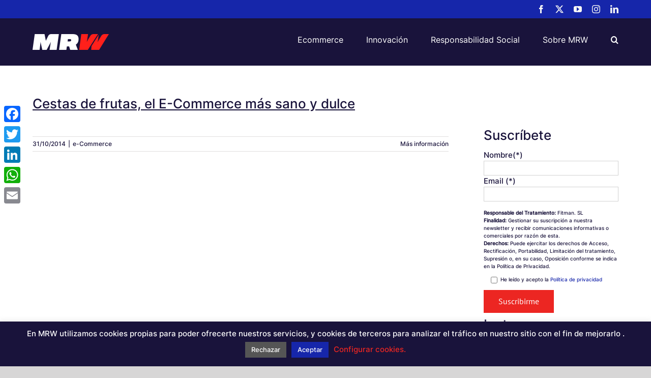

--- FILE ---
content_type: text/html; charset=UTF-8
request_url: https://blog.mrw.es/tag/ecommerce-fruta/
body_size: 22271
content:
<!DOCTYPE html>
<html class="avada-html-layout-wide avada-html-header-position-top avada-html-is-archive avada-has-site-width-percent avada-is-100-percent-template avada-has-site-width-100-percent" lang="es" prefix="og: http://ogp.me/ns# fb: http://ogp.me/ns/fb#">
<head>
	<meta http-equiv="X-UA-Compatible" content="IE=edge" />
	<meta http-equiv="Content-Type" content="text/html; charset=utf-8"/>
	<meta name="viewport" content="width=device-width, initial-scale=1" />
	<meta name='robots' content='index, follow, max-image-preview:large, max-snippet:-1, max-video-preview:-1' />
	<style>img:is([sizes="auto" i], [sizes^="auto," i]) { contain-intrinsic-size: 3000px 1500px }</style>
	
	<!-- This site is optimized with the Yoast SEO plugin v25.3.1 - https://yoast.com/wordpress/plugins/seo/ -->
	<title>ecommerce fruta archivos - MRW Blog</title>
	<link rel="canonical" href="https://blog.mrw.es/tag/ecommerce-fruta/" />
	<meta property="og:locale" content="es_ES" />
	<meta property="og:type" content="article" />
	<meta property="og:title" content="ecommerce fruta archivos - MRW Blog" />
	<meta property="og:url" content="https://blog.mrw.es/tag/ecommerce-fruta/" />
	<meta property="og:site_name" content="MRW Blog" />
	<meta name="twitter:card" content="summary_large_image" />
	<script type="application/ld+json" class="yoast-schema-graph">{"@context":"https://schema.org","@graph":[{"@type":"CollectionPage","@id":"https://blog.mrw.es/tag/ecommerce-fruta/","url":"https://blog.mrw.es/tag/ecommerce-fruta/","name":"ecommerce fruta archivos - MRW Blog","isPartOf":{"@id":"https://blog.mrw.es/#website"},"breadcrumb":{"@id":"https://blog.mrw.es/tag/ecommerce-fruta/#breadcrumb"},"inLanguage":"es"},{"@type":"BreadcrumbList","@id":"https://blog.mrw.es/tag/ecommerce-fruta/#breadcrumb","itemListElement":[{"@type":"ListItem","position":1,"name":"Portada","item":"https://blog.mrw.es/"},{"@type":"ListItem","position":2,"name":"ecommerce fruta"}]},{"@type":"WebSite","@id":"https://blog.mrw.es/#website","url":"https://blog.mrw.es/","name":"MRW Blog","description":"MRW Blog","potentialAction":[{"@type":"SearchAction","target":{"@type":"EntryPoint","urlTemplate":"https://blog.mrw.es/?s={search_term_string}"},"query-input":{"@type":"PropertyValueSpecification","valueRequired":true,"valueName":"search_term_string"}}],"inLanguage":"es"}]}</script>
	<!-- / Yoast SEO plugin. -->


<link rel='dns-prefetch' href='//static.addtoany.com' />
<link rel="alternate" type="application/rss+xml" title="MRW Blog &raquo; Feed" href="https://blog.mrw.es/feed/" />
<link rel="alternate" type="application/rss+xml" title="MRW Blog &raquo; Feed de los comentarios" href="https://blog.mrw.es/comments/feed/" />
		
		
		
				<link rel="alternate" type="application/rss+xml" title="MRW Blog &raquo; Etiqueta ecommerce fruta del feed" href="https://blog.mrw.es/tag/ecommerce-fruta/feed/" />
				
		<meta property="og:locale" content="es_ES"/>
		<meta property="og:type" content="article"/>
		<meta property="og:site_name" content="MRW Blog"/>
		<meta property="og:title" content="ecommerce fruta archivos - MRW Blog"/>
				<meta property="og:url" content="https://blog.mrw.es/cestas-de-frutas-el-e-commerce-mas-sano/"/>
																				<meta property="og:image" content="https://blog.mrw.es/wp-content/uploads/2020/05/MRW-Logo-Neg.png"/>
		<meta property="og:image:width" content="150"/>
		<meta property="og:image:height" content="31"/>
		<meta property="og:image:type" content="image/png"/>
				<script type="text/javascript">
/* <![CDATA[ */
window._wpemojiSettings = {"baseUrl":"https:\/\/s.w.org\/images\/core\/emoji\/15.1.0\/72x72\/","ext":".png","svgUrl":"https:\/\/s.w.org\/images\/core\/emoji\/15.1.0\/svg\/","svgExt":".svg","source":{"concatemoji":"https:\/\/blog.mrw.es\/wp-includes\/js\/wp-emoji-release.min.js?ver=6.8.1"}};
/*! This file is auto-generated */
!function(i,n){var o,s,e;function c(e){try{var t={supportTests:e,timestamp:(new Date).valueOf()};sessionStorage.setItem(o,JSON.stringify(t))}catch(e){}}function p(e,t,n){e.clearRect(0,0,e.canvas.width,e.canvas.height),e.fillText(t,0,0);var t=new Uint32Array(e.getImageData(0,0,e.canvas.width,e.canvas.height).data),r=(e.clearRect(0,0,e.canvas.width,e.canvas.height),e.fillText(n,0,0),new Uint32Array(e.getImageData(0,0,e.canvas.width,e.canvas.height).data));return t.every(function(e,t){return e===r[t]})}function u(e,t,n){switch(t){case"flag":return n(e,"\ud83c\udff3\ufe0f\u200d\u26a7\ufe0f","\ud83c\udff3\ufe0f\u200b\u26a7\ufe0f")?!1:!n(e,"\ud83c\uddfa\ud83c\uddf3","\ud83c\uddfa\u200b\ud83c\uddf3")&&!n(e,"\ud83c\udff4\udb40\udc67\udb40\udc62\udb40\udc65\udb40\udc6e\udb40\udc67\udb40\udc7f","\ud83c\udff4\u200b\udb40\udc67\u200b\udb40\udc62\u200b\udb40\udc65\u200b\udb40\udc6e\u200b\udb40\udc67\u200b\udb40\udc7f");case"emoji":return!n(e,"\ud83d\udc26\u200d\ud83d\udd25","\ud83d\udc26\u200b\ud83d\udd25")}return!1}function f(e,t,n){var r="undefined"!=typeof WorkerGlobalScope&&self instanceof WorkerGlobalScope?new OffscreenCanvas(300,150):i.createElement("canvas"),a=r.getContext("2d",{willReadFrequently:!0}),o=(a.textBaseline="top",a.font="600 32px Arial",{});return e.forEach(function(e){o[e]=t(a,e,n)}),o}function t(e){var t=i.createElement("script");t.src=e,t.defer=!0,i.head.appendChild(t)}"undefined"!=typeof Promise&&(o="wpEmojiSettingsSupports",s=["flag","emoji"],n.supports={everything:!0,everythingExceptFlag:!0},e=new Promise(function(e){i.addEventListener("DOMContentLoaded",e,{once:!0})}),new Promise(function(t){var n=function(){try{var e=JSON.parse(sessionStorage.getItem(o));if("object"==typeof e&&"number"==typeof e.timestamp&&(new Date).valueOf()<e.timestamp+604800&&"object"==typeof e.supportTests)return e.supportTests}catch(e){}return null}();if(!n){if("undefined"!=typeof Worker&&"undefined"!=typeof OffscreenCanvas&&"undefined"!=typeof URL&&URL.createObjectURL&&"undefined"!=typeof Blob)try{var e="postMessage("+f.toString()+"("+[JSON.stringify(s),u.toString(),p.toString()].join(",")+"));",r=new Blob([e],{type:"text/javascript"}),a=new Worker(URL.createObjectURL(r),{name:"wpTestEmojiSupports"});return void(a.onmessage=function(e){c(n=e.data),a.terminate(),t(n)})}catch(e){}c(n=f(s,u,p))}t(n)}).then(function(e){for(var t in e)n.supports[t]=e[t],n.supports.everything=n.supports.everything&&n.supports[t],"flag"!==t&&(n.supports.everythingExceptFlag=n.supports.everythingExceptFlag&&n.supports[t]);n.supports.everythingExceptFlag=n.supports.everythingExceptFlag&&!n.supports.flag,n.DOMReady=!1,n.readyCallback=function(){n.DOMReady=!0}}).then(function(){return e}).then(function(){var e;n.supports.everything||(n.readyCallback(),(e=n.source||{}).concatemoji?t(e.concatemoji):e.wpemoji&&e.twemoji&&(t(e.twemoji),t(e.wpemoji)))}))}((window,document),window._wpemojiSettings);
/* ]]> */
</script>
<link rel='stylesheet' id='sbi_styles-css' href='https://blog.mrw.es/wp-content/plugins/instagram-feed/css/sbi-styles.min.css?ver=6.9.1' type='text/css' media='all' />
<link rel='stylesheet' id='layerslider-css' href='https://blog.mrw.es/wp-content/plugins/LayerSlider/assets/static/layerslider/css/layerslider.css?ver=7.14.4' type='text/css' media='all' />
<style id='wp-emoji-styles-inline-css' type='text/css'>

	img.wp-smiley, img.emoji {
		display: inline !important;
		border: none !important;
		box-shadow: none !important;
		height: 1em !important;
		width: 1em !important;
		margin: 0 0.07em !important;
		vertical-align: -0.1em !important;
		background: none !important;
		padding: 0 !important;
	}
</style>
<link rel='stylesheet' id='contact-form-7-css' href='https://blog.mrw.es/wp-content/plugins/contact-form-7/includes/css/styles.css?ver=6.1' type='text/css' media='all' />
<link rel='stylesheet' id='cookie-law-info-css' href='https://blog.mrw.es/wp-content/plugins/cookie-law-info/legacy/public/css/cookie-law-info-public.css?ver=3.3.0' type='text/css' media='all' />
<link rel='stylesheet' id='cookie-law-info-gdpr-css' href='https://blog.mrw.es/wp-content/plugins/cookie-law-info/legacy/public/css/cookie-law-info-gdpr.css?ver=3.3.0' type='text/css' media='all' />
<link rel='stylesheet' id='addtoany-css' href='https://blog.mrw.es/wp-content/plugins/add-to-any/addtoany.min.css?ver=1.16' type='text/css' media='all' />
<style id='addtoany-inline-css' type='text/css'>
@media screen and (max-width:980px){
.a2a_floating_style.a2a_vertical_style{display:none;}
}
</style>
<link rel='stylesheet' id='fusion-dynamic-css-css' href='https://blog.mrw.es/wp-content/uploads/fusion-styles/6ac6b7d08a652033b0b9b402866b8d82.min.css?ver=3.12.1' type='text/css' media='all' />
<script type="text/javascript" src="https://blog.mrw.es/wp-includes/js/jquery/jquery.min.js?ver=3.7.1" id="jquery-core-js"></script>
<script type="text/javascript" src="https://blog.mrw.es/wp-includes/js/jquery/jquery-migrate.min.js?ver=3.4.1" id="jquery-migrate-js"></script>
<script type="text/javascript" id="layerslider-utils-js-extra">
/* <![CDATA[ */
var LS_Meta = {"v":"7.14.4","fixGSAP":"1"};
/* ]]> */
</script>
<script type="text/javascript" src="https://blog.mrw.es/wp-content/plugins/LayerSlider/assets/static/layerslider/js/layerslider.utils.js?ver=7.14.4" id="layerslider-utils-js"></script>
<script type="text/javascript" src="https://blog.mrw.es/wp-content/plugins/LayerSlider/assets/static/layerslider/js/layerslider.kreaturamedia.jquery.js?ver=7.14.4" id="layerslider-js"></script>
<script type="text/javascript" src="https://blog.mrw.es/wp-content/plugins/LayerSlider/assets/static/layerslider/js/layerslider.transitions.js?ver=7.14.4" id="layerslider-transitions-js"></script>
<script type="text/javascript" id="addtoany-core-js-before">
/* <![CDATA[ */
window.a2a_config=window.a2a_config||{};a2a_config.callbacks=[];a2a_config.overlays=[];a2a_config.templates={};a2a_localize = {
	Share: "Compartir",
	Save: "Guardar",
	Subscribe: "Suscribir",
	Email: "Correo electrónico",
	Bookmark: "Marcador",
	ShowAll: "Mostrar todo",
	ShowLess: "Mostrar menos",
	FindServices: "Encontrar servicio(s)",
	FindAnyServiceToAddTo: "Encuentra al instante cualquier servicio para añadir a",
	PoweredBy: "Funciona con",
	ShareViaEmail: "Compartir por correo electrónico",
	SubscribeViaEmail: "Suscribirse a través de correo electrónico",
	BookmarkInYourBrowser: "Añadir a marcadores de tu navegador",
	BookmarkInstructions: "Presiona «Ctrl+D» o «\u2318+D» para añadir esta página a marcadores",
	AddToYourFavorites: "Añadir a tus favoritos",
	SendFromWebOrProgram: "Enviar desde cualquier dirección o programa de correo electrónico ",
	EmailProgram: "Programa de correo electrónico",
	More: "Más&#8230;",
	ThanksForSharing: "¡Gracias por compartir!",
	ThanksForFollowing: "¡Gracias por seguirnos!"
};
/* ]]> */
</script>
<script type="text/javascript" defer src="https://static.addtoany.com/menu/page.js" id="addtoany-core-js"></script>
<script type="text/javascript" defer src="https://blog.mrw.es/wp-content/plugins/add-to-any/addtoany.min.js?ver=1.1" id="addtoany-jquery-js"></script>
<script type="text/javascript" id="cookie-law-info-js-extra">
/* <![CDATA[ */
var Cli_Data = {"nn_cookie_ids":[],"cookielist":[],"non_necessary_cookies":[],"ccpaEnabled":"","ccpaRegionBased":"","ccpaBarEnabled":"","strictlyEnabled":["necessary","obligatoire"],"ccpaType":"gdpr","js_blocking":"","custom_integration":"","triggerDomRefresh":"","secure_cookies":""};
var cli_cookiebar_settings = {"animate_speed_hide":"500","animate_speed_show":"500","background":"#19133b","border":"#b1a6a6c2","border_on":"","button_1_button_colour":"#1626aa","button_1_button_hover":"#121e88","button_1_link_colour":"#fff","button_1_as_button":"1","button_1_new_win":"","button_2_button_colour":"#333","button_2_button_hover":"#292929","button_2_link_colour":"#ec2622","button_2_as_button":"","button_2_hidebar":"","button_3_button_colour":"#555555","button_3_button_hover":"#444444","button_3_link_colour":"#fff","button_3_as_button":"1","button_3_new_win":"","button_4_button_colour":"#000","button_4_button_hover":"#000000","button_4_link_colour":"#ec2622","button_4_as_button":"","button_7_button_colour":"#61a229","button_7_button_hover":"#4e8221","button_7_link_colour":"#fff","button_7_as_button":"1","button_7_new_win":"","font_family":"inherit","header_fix":"","notify_animate_hide":"1","notify_animate_show":"","notify_div_id":"#cookie-law-info-bar","notify_position_horizontal":"right","notify_position_vertical":"bottom","scroll_close":"","scroll_close_reload":"","accept_close_reload":"","reject_close_reload":"","showagain_tab":"","showagain_background":"#fff","showagain_border":"#000","showagain_div_id":"#cookie-law-info-again","showagain_x_position":"300px","text":"#ffffff","show_once_yn":"","show_once":"10000","logging_on":"","as_popup":"","popup_overlay":"1","bar_heading_text":"","cookie_bar_as":"banner","popup_showagain_position":"bottom-right","widget_position":"left"};
var log_object = {"ajax_url":"https:\/\/blog.mrw.es\/wp-admin\/admin-ajax.php"};
/* ]]> */
</script>
<script type="text/javascript" src="https://blog.mrw.es/wp-content/plugins/cookie-law-info/legacy/public/js/cookie-law-info-public.js?ver=3.3.0" id="cookie-law-info-js"></script>
<meta name="generator" content="Powered by LayerSlider 7.14.4 - Build Heros, Sliders, and Popups. Create Animations and Beautiful, Rich Web Content as Easy as Never Before on WordPress." />
<!-- LayerSlider updates and docs at: https://layerslider.com -->
<link rel="https://api.w.org/" href="https://blog.mrw.es/wp-json/" /><link rel="alternate" title="JSON" type="application/json" href="https://blog.mrw.es/wp-json/wp/v2/tags/1487" /><link rel="EditURI" type="application/rsd+xml" title="RSD" href="https://blog.mrw.es/xmlrpc.php?rsd" />
<meta name="generator" content="WordPress 6.8.1" />
<link rel="preload" href="https://blog.mrw.es/wp-content/themes/Avada/includes/lib/assets/fonts/icomoon/awb-icons.woff" as="font" type="font/woff" crossorigin><link rel="preload" href="//blog.mrw.es/wp-content/themes/Avada/includes/lib/assets/fonts/fontawesome/webfonts/fa-brands-400.woff2" as="font" type="font/woff2" crossorigin><link rel="preload" href="//blog.mrw.es/wp-content/themes/Avada/includes/lib/assets/fonts/fontawesome/webfonts/fa-regular-400.woff2" as="font" type="font/woff2" crossorigin><link rel="preload" href="//blog.mrw.es/wp-content/themes/Avada/includes/lib/assets/fonts/fontawesome/webfonts/fa-solid-900.woff2" as="font" type="font/woff2" crossorigin><style type="text/css" id="css-fb-visibility">@media screen and (max-width: 640px){.fusion-no-small-visibility{display:none !important;}body .sm-text-align-center{text-align:center !important;}body .sm-text-align-left{text-align:left !important;}body .sm-text-align-right{text-align:right !important;}body .sm-flex-align-center{justify-content:center !important;}body .sm-flex-align-flex-start{justify-content:flex-start !important;}body .sm-flex-align-flex-end{justify-content:flex-end !important;}body .sm-mx-auto{margin-left:auto !important;margin-right:auto !important;}body .sm-ml-auto{margin-left:auto !important;}body .sm-mr-auto{margin-right:auto !important;}body .fusion-absolute-position-small{position:absolute;top:auto;width:100%;}.awb-sticky.awb-sticky-small{ position: sticky; top: var(--awb-sticky-offset,0); }}@media screen and (min-width: 641px) and (max-width: 1024px){.fusion-no-medium-visibility{display:none !important;}body .md-text-align-center{text-align:center !important;}body .md-text-align-left{text-align:left !important;}body .md-text-align-right{text-align:right !important;}body .md-flex-align-center{justify-content:center !important;}body .md-flex-align-flex-start{justify-content:flex-start !important;}body .md-flex-align-flex-end{justify-content:flex-end !important;}body .md-mx-auto{margin-left:auto !important;margin-right:auto !important;}body .md-ml-auto{margin-left:auto !important;}body .md-mr-auto{margin-right:auto !important;}body .fusion-absolute-position-medium{position:absolute;top:auto;width:100%;}.awb-sticky.awb-sticky-medium{ position: sticky; top: var(--awb-sticky-offset,0); }}@media screen and (min-width: 1025px){.fusion-no-large-visibility{display:none !important;}body .lg-text-align-center{text-align:center !important;}body .lg-text-align-left{text-align:left !important;}body .lg-text-align-right{text-align:right !important;}body .lg-flex-align-center{justify-content:center !important;}body .lg-flex-align-flex-start{justify-content:flex-start !important;}body .lg-flex-align-flex-end{justify-content:flex-end !important;}body .lg-mx-auto{margin-left:auto !important;margin-right:auto !important;}body .lg-ml-auto{margin-left:auto !important;}body .lg-mr-auto{margin-right:auto !important;}body .fusion-absolute-position-large{position:absolute;top:auto;width:100%;}.awb-sticky.awb-sticky-large{ position: sticky; top: var(--awb-sticky-offset,0); }}</style><meta name="generator" content="Powered by Slider Revolution 6.7.34 - responsive, Mobile-Friendly Slider Plugin for WordPress with comfortable drag and drop interface." />
<script>function setREVStartSize(e){
			//window.requestAnimationFrame(function() {
				window.RSIW = window.RSIW===undefined ? window.innerWidth : window.RSIW;
				window.RSIH = window.RSIH===undefined ? window.innerHeight : window.RSIH;
				try {
					var pw = document.getElementById(e.c).parentNode.offsetWidth,
						newh;
					pw = pw===0 || isNaN(pw) || (e.l=="fullwidth" || e.layout=="fullwidth") ? window.RSIW : pw;
					e.tabw = e.tabw===undefined ? 0 : parseInt(e.tabw);
					e.thumbw = e.thumbw===undefined ? 0 : parseInt(e.thumbw);
					e.tabh = e.tabh===undefined ? 0 : parseInt(e.tabh);
					e.thumbh = e.thumbh===undefined ? 0 : parseInt(e.thumbh);
					e.tabhide = e.tabhide===undefined ? 0 : parseInt(e.tabhide);
					e.thumbhide = e.thumbhide===undefined ? 0 : parseInt(e.thumbhide);
					e.mh = e.mh===undefined || e.mh=="" || e.mh==="auto" ? 0 : parseInt(e.mh,0);
					if(e.layout==="fullscreen" || e.l==="fullscreen")
						newh = Math.max(e.mh,window.RSIH);
					else{
						e.gw = Array.isArray(e.gw) ? e.gw : [e.gw];
						for (var i in e.rl) if (e.gw[i]===undefined || e.gw[i]===0) e.gw[i] = e.gw[i-1];
						e.gh = e.el===undefined || e.el==="" || (Array.isArray(e.el) && e.el.length==0)? e.gh : e.el;
						e.gh = Array.isArray(e.gh) ? e.gh : [e.gh];
						for (var i in e.rl) if (e.gh[i]===undefined || e.gh[i]===0) e.gh[i] = e.gh[i-1];
											
						var nl = new Array(e.rl.length),
							ix = 0,
							sl;
						e.tabw = e.tabhide>=pw ? 0 : e.tabw;
						e.thumbw = e.thumbhide>=pw ? 0 : e.thumbw;
						e.tabh = e.tabhide>=pw ? 0 : e.tabh;
						e.thumbh = e.thumbhide>=pw ? 0 : e.thumbh;
						for (var i in e.rl) nl[i] = e.rl[i]<window.RSIW ? 0 : e.rl[i];
						sl = nl[0];
						for (var i in nl) if (sl>nl[i] && nl[i]>0) { sl = nl[i]; ix=i;}
						var m = pw>(e.gw[ix]+e.tabw+e.thumbw) ? 1 : (pw-(e.tabw+e.thumbw)) / (e.gw[ix]);
						newh =  (e.gh[ix] * m) + (e.tabh + e.thumbh);
					}
					var el = document.getElementById(e.c);
					if (el!==null && el) el.style.height = newh+"px";
					el = document.getElementById(e.c+"_wrapper");
					if (el!==null && el) {
						el.style.height = newh+"px";
						el.style.display = "block";
					}
				} catch(e){
					console.log("Failure at Presize of Slider:" + e)
				}
			//});
		  };</script>
		<script type="text/javascript">
			var doc = document.documentElement;
			doc.setAttribute( 'data-useragent', navigator.userAgent );
		</script>
		<script async src="https://www.googletagmanager.com/gtag/js?id=UA-7339333-7"></script>
<script>
  window.dataLayer = window.dataLayer || [];
  function gtag(){dataLayer.push(arguments);}
  gtag('js', new Date());

  gtag('config', 'UA-7339333-7');
</script>
	</head>

<body class="archive tag tag-ecommerce-fruta tag-1487 wp-theme-Avada has-sidebar fusion-image-hovers fusion-pagination-sizing fusion-button_type-flat fusion-button_span-no fusion-button_gradient-linear avada-image-rollover-circle-no avada-image-rollover-yes avada-image-rollover-direction-fade fusion-body ltr fusion-sticky-header no-mobile-sticky-header no-mobile-slidingbar no-mobile-totop avada-has-rev-slider-styles fusion-disable-outline fusion-sub-menu-fade mobile-logo-pos-left layout-wide-mode avada-has-boxed-modal-shadow- layout-scroll-offset-full avada-has-zero-margin-offset-top fusion-top-header menu-text-align-center mobile-menu-design-modern fusion-show-pagination-text fusion-header-layout-v2 avada-responsive avada-footer-fx-none avada-menu-highlight-style-textcolor fusion-search-form-classic fusion-main-menu-search-dropdown fusion-avatar-square avada-sticky-shrinkage avada-dropdown-styles avada-blog-layout-medium avada-blog-archive-layout-medium avada-header-shadow-no avada-menu-icon-position-left avada-has-megamenu-shadow avada-has-mainmenu-dropdown-divider avada-has-pagetitle-bg-full avada-has-mobile-menu-search avada-has-main-nav-search-icon avada-has-100-footer avada-has-breadcrumb-mobile-hidden avada-has-titlebar-hide avada-has-pagination-width_height avada-flyout-menu-direction-fade avada-ec-views-v1" data-awb-post-id="3314">
		<a class="skip-link screen-reader-text" href="#content">Saltar al contenido</a>

	<div id="boxed-wrapper">
		
		<div id="wrapper" class="fusion-wrapper">
			<div id="home" style="position:relative;top:-1px;"></div>
							
					
			<header class="fusion-header-wrapper">
				<div class="fusion-header-v2 fusion-logo-alignment fusion-logo-left fusion-sticky-menu-1 fusion-sticky-logo-1 fusion-mobile-logo-1  fusion-mobile-menu-design-modern">
					
<div class="fusion-secondary-header">
	<div class="fusion-row">
							<div class="fusion-alignright">
				<div class="fusion-social-links-header"><div class="fusion-social-networks"><div class="fusion-social-networks-wrapper"><a  class="fusion-social-network-icon fusion-tooltip fusion-facebook awb-icon-facebook" style data-placement="bottom" data-title="Facebook" data-toggle="tooltip" title="Facebook" href="https://www.facebook.com/mrwespana" target="_blank" rel="noreferrer"><span class="screen-reader-text">Facebook</span></a><a  class="fusion-social-network-icon fusion-tooltip fusion-twitter awb-icon-twitter" style data-placement="bottom" data-title="X" data-toggle="tooltip" title="X" href="https://twitter.com/mrw_es" target="_blank" rel="noopener noreferrer"><span class="screen-reader-text">X</span></a><a  class="fusion-social-network-icon fusion-tooltip fusion-youtube awb-icon-youtube" style data-placement="bottom" data-title="YouTube" data-toggle="tooltip" title="YouTube" href="https://www.youtube.com/mrwurgente" target="_blank" rel="noopener noreferrer"><span class="screen-reader-text">YouTube</span></a><a  class="fusion-social-network-icon fusion-tooltip fusion-instagram awb-icon-instagram" style data-placement="bottom" data-title="Instagram" data-toggle="tooltip" title="Instagram" href="https://www.instagram.com/mrw_es" target="_blank" rel="noopener noreferrer"><span class="screen-reader-text">Instagram</span></a><a  class="fusion-social-network-icon fusion-tooltip fusion-linkedin awb-icon-linkedin" style data-placement="bottom" data-title="LinkedIn" data-toggle="tooltip" title="LinkedIn" href="https://www.linkedin.com/company/mrw/" target="_blank" rel="noopener noreferrer"><span class="screen-reader-text">LinkedIn</span></a></div></div></div>			</div>
			</div>
</div>
<div class="fusion-header-sticky-height"></div>
<div class="fusion-header">
	<div class="fusion-row">
					<div class="fusion-logo" data-margin-top="31px" data-margin-bottom="31px" data-margin-left="0px" data-margin-right="0px">
			<a class="fusion-logo-link"  href="https://blog.mrw.es/" >

						<!-- standard logo -->
			<img src="https://blog.mrw.es/wp-content/uploads/2020/05/MRW-Logo-Neg.png" srcset="https://blog.mrw.es/wp-content/uploads/2020/05/MRW-Logo-Neg.png 1x, https://blog.mrw.es/wp-content/uploads/2020/05/MRW-Logo-Neg.png 2x" width="150" height="31" style="max-height:31px;height:auto;" alt="MRW Blog Logo" data-retina_logo_url="https://blog.mrw.es/wp-content/uploads/2020/05/MRW-Logo-Neg.png" class="fusion-standard-logo" />

											<!-- mobile logo -->
				<img src="https://blog.mrw.es/wp-content/uploads/2020/05/MRW-Logo-Neg.png" srcset="https://blog.mrw.es/wp-content/uploads/2020/05/MRW-Logo-Neg.png 1x, https://blog.mrw.es/wp-content/uploads/2020/05/MRW-Logo-Neg.png 2x" width="150" height="31" style="max-height:31px;height:auto;" alt="MRW Blog Logo" data-retina_logo_url="https://blog.mrw.es/wp-content/uploads/2020/05/MRW-Logo-Neg.png" class="fusion-mobile-logo" />
			
											<!-- sticky header logo -->
				<img src="https://blog.mrw.es/wp-content/uploads/2020/05/MRW-Logo-Neg.png" srcset="https://blog.mrw.es/wp-content/uploads/2020/05/MRW-Logo-Neg.png 1x, https://blog.mrw.es/wp-content/uploads/2020/05/MRW-Logo-Neg.png 2x" width="150" height="31" style="max-height:31px;height:auto;" alt="MRW Blog Logo" data-retina_logo_url="https://blog.mrw.es/wp-content/uploads/2020/05/MRW-Logo-Neg.png" class="fusion-sticky-logo" />
					</a>
		</div>		<nav class="fusion-main-menu" aria-label="Menú principal"><ul id="menu-menu-principal" class="fusion-menu"><li  id="menu-item-13320"  class="menu-item menu-item-type-post_type menu-item-object-page menu-item-13320"  data-item-id="13320"><a  href="https://blog.mrw.es/ecommerce/" class="fusion-textcolor-highlight"><span class="menu-text">Ecommerce</span></a></li><li  id="menu-item-13321"  class="menu-item menu-item-type-post_type menu-item-object-page menu-item-13321"  data-item-id="13321"><a  href="https://blog.mrw.es/innovacion/" class="fusion-textcolor-highlight"><span class="menu-text">Innovación</span></a></li><li  id="menu-item-13319"  class="menu-item menu-item-type-post_type menu-item-object-page menu-item-13319"  data-item-id="13319"><a  href="https://blog.mrw.es/responsabilidad-social/" class="fusion-textcolor-highlight"><span class="menu-text">Responsabilidad Social</span></a></li><li  id="menu-item-13318"  class="menu-item menu-item-type-post_type menu-item-object-page menu-item-13318"  data-item-id="13318"><a  href="https://blog.mrw.es/sobre-mrw/" class="fusion-textcolor-highlight"><span class="menu-text">Sobre MRW</span></a></li><li class="fusion-custom-menu-item fusion-main-menu-search"><a class="fusion-main-menu-icon" href="#" aria-label="Buscar" data-title="Buscar" title="Buscar" role="button" aria-expanded="false"></a><div class="fusion-custom-menu-item-contents">		<form role="search" class="searchform fusion-search-form  fusion-search-form-classic" method="get" action="https://blog.mrw.es/">
			<div class="fusion-search-form-content">

				
				<div class="fusion-search-field search-field">
					<label><span class="screen-reader-text">Buscar:</span>
													<input type="search" value="" name="s" class="s" placeholder="Buscar..." required aria-required="true" aria-label="Buscar..."/>
											</label>
				</div>
				<div class="fusion-search-button search-button">
					<input type="submit" class="fusion-search-submit searchsubmit" aria-label="Buscar" value="&#xf002;" />
									</div>

				
			</div>


			
		</form>
		</div></li></ul></nav><nav class="fusion-main-menu fusion-sticky-menu" aria-label="Main Menu Sticky"><ul id="menu-menu-principal-1" class="fusion-menu"><li   class="menu-item menu-item-type-post_type menu-item-object-page menu-item-13320"  data-item-id="13320"><a  href="https://blog.mrw.es/ecommerce/" class="fusion-textcolor-highlight"><span class="menu-text">Ecommerce</span></a></li><li   class="menu-item menu-item-type-post_type menu-item-object-page menu-item-13321"  data-item-id="13321"><a  href="https://blog.mrw.es/innovacion/" class="fusion-textcolor-highlight"><span class="menu-text">Innovación</span></a></li><li   class="menu-item menu-item-type-post_type menu-item-object-page menu-item-13319"  data-item-id="13319"><a  href="https://blog.mrw.es/responsabilidad-social/" class="fusion-textcolor-highlight"><span class="menu-text">Responsabilidad Social</span></a></li><li   class="menu-item menu-item-type-post_type menu-item-object-page menu-item-13318"  data-item-id="13318"><a  href="https://blog.mrw.es/sobre-mrw/" class="fusion-textcolor-highlight"><span class="menu-text">Sobre MRW</span></a></li><li class="fusion-custom-menu-item fusion-main-menu-search"><a class="fusion-main-menu-icon" href="#" aria-label="Buscar" data-title="Buscar" title="Buscar" role="button" aria-expanded="false"></a><div class="fusion-custom-menu-item-contents">		<form role="search" class="searchform fusion-search-form  fusion-search-form-classic" method="get" action="https://blog.mrw.es/">
			<div class="fusion-search-form-content">

				
				<div class="fusion-search-field search-field">
					<label><span class="screen-reader-text">Buscar:</span>
													<input type="search" value="" name="s" class="s" placeholder="Buscar..." required aria-required="true" aria-label="Buscar..."/>
											</label>
				</div>
				<div class="fusion-search-button search-button">
					<input type="submit" class="fusion-search-submit searchsubmit" aria-label="Buscar" value="&#xf002;" />
									</div>

				
			</div>


			
		</form>
		</div></li></ul></nav><div class="fusion-mobile-navigation"><ul id="menu-menu-principal-2" class="fusion-mobile-menu"><li   class="menu-item menu-item-type-post_type menu-item-object-page menu-item-13320"  data-item-id="13320"><a  href="https://blog.mrw.es/ecommerce/" class="fusion-textcolor-highlight"><span class="menu-text">Ecommerce</span></a></li><li   class="menu-item menu-item-type-post_type menu-item-object-page menu-item-13321"  data-item-id="13321"><a  href="https://blog.mrw.es/innovacion/" class="fusion-textcolor-highlight"><span class="menu-text">Innovación</span></a></li><li   class="menu-item menu-item-type-post_type menu-item-object-page menu-item-13319"  data-item-id="13319"><a  href="https://blog.mrw.es/responsabilidad-social/" class="fusion-textcolor-highlight"><span class="menu-text">Responsabilidad Social</span></a></li><li   class="menu-item menu-item-type-post_type menu-item-object-page menu-item-13318"  data-item-id="13318"><a  href="https://blog.mrw.es/sobre-mrw/" class="fusion-textcolor-highlight"><span class="menu-text">Sobre MRW</span></a></li></ul></div>	<div class="fusion-mobile-menu-icons">
							<a href="#" class="fusion-icon awb-icon-bars" aria-label="Alternar menú móvil" aria-expanded="false"></a>
		
					<a href="#" class="fusion-icon awb-icon-search" aria-label="Alternar búsqueda en móvil"></a>
		
		
			</div>

<nav class="fusion-mobile-nav-holder fusion-mobile-menu-text-align-left" aria-label="Main Menu Mobile"></nav>

	<nav class="fusion-mobile-nav-holder fusion-mobile-menu-text-align-left fusion-mobile-sticky-nav-holder" aria-label="Main Menu Mobile Sticky"></nav>
		
<div class="fusion-clearfix"></div>
<div class="fusion-mobile-menu-search">
			<form role="search" class="searchform fusion-search-form  fusion-search-form-classic" method="get" action="https://blog.mrw.es/">
			<div class="fusion-search-form-content">

				
				<div class="fusion-search-field search-field">
					<label><span class="screen-reader-text">Buscar:</span>
													<input type="search" value="" name="s" class="s" placeholder="Buscar..." required aria-required="true" aria-label="Buscar..."/>
											</label>
				</div>
				<div class="fusion-search-button search-button">
					<input type="submit" class="fusion-search-submit searchsubmit" aria-label="Buscar" value="&#xf002;" />
									</div>

				
			</div>


			
		</form>
		</div>
			</div>
</div>
				</div>
				<div class="fusion-clearfix"></div>
			</header>
								
							<div id="sliders-container" class="fusion-slider-visibility">
					</div>
				
					
							
			
						<main id="main" class="clearfix width-100">
				<div class="fusion-row" style="max-width:100%;">
<section id="content" class="" style="float: left;">
	
	<div id="posts-container" class="fusion-blog-archive fusion-blog-layout-medium-wrapper fusion-clearfix">
	<div class="fusion-posts-container fusion-blog-layout-medium fusion-posts-container-infinite fusion-posts-container-load-more fusion-blog-rollover " data-pages="1">
		
		
													<article id="post-3314" class="fusion-post-medium  post fusion-clearfix post-3314 type-post status-publish format-standard hentry category-ecommerce tag-catalogo-de-recomendaciones tag-cesta-de-fruta tag-cestas-ecologicas tag-cestas-frutas tag-comprar-cesta-fruta tag-comprar-fruta-internet tag-comprar-regalos-online tag-ecomerce-ecologico tag-ecommerce-experiencia tag-ecommerce-fruta tag-ecommerce-galicia tag-ecommerce-natural tag-fruterias-online tag-la-manzana-del-cuento tag-la-manzana-del-cuento-galicia tag-la-manzana-del-cuento-vigo tag-packaging-ecommerce tag-partner-logistico tag-partner-logistico-ecommerce tag-plaibo-aragon tag-plaibo-cestas tag-plaibo-fruta tag-plaibo-transporte tag-regalos-online tag-sorteo-facebook tag-transporte-fruta">
				
				
				
									
				
				
				
				<div class="fusion-post-content post-content">
					<h2 class="entry-title fusion-post-title"><a href="https://blog.mrw.es/cestas-de-frutas-el-e-commerce-mas-sano/">Cestas de frutas, el E-Commerce más sano y dulce</a></h2>
										
					<div class="fusion-post-content-container">
											</div>
				</div>

									<div class="fusion-clearfix"></div>
				
																			<div class="fusion-meta-info">
																						<div class="fusion-alignleft"><span class="vcard rich-snippet-hidden"><span class="fn"><a href="https://blog.mrw.es/author/blogmrw/" title="Entradas de Editor Blog MRW" rel="author">Editor Blog MRW</a></span></span><span class="updated rich-snippet-hidden">2014-10-31T08:00:47+01:00</span><span>31/10/2014</span><span class="fusion-inline-sep">|</span><a href="https://blog.mrw.es/category/ecommerce/" rel="category tag">e-Commerce</a><span class="fusion-inline-sep">|</span></div>							
																														<div class="fusion-alignright">
									<a href="https://blog.mrw.es/cestas-de-frutas-el-e-commerce-mas-sano/" class="fusion-read-more" aria-label="More on Cestas de frutas, el E-Commerce más sano y dulce">
										Más información									</a>
								</div>
													</div>
									
				
							</article>

			
		
		
	</div>

			</div>
</section>
<aside id="sidebar" class="sidebar fusion-widget-area fusion-content-widget-area fusion-sidebar-right fusion-blogsidebar" style="float: right;" data="">
											
					<section id="custom_html-10" class="widget_text widget widget_custom_html" style="border-style: solid;border-color:transparent;border-width:0px;"><div class="textwidget custom-html-widget"><div class="widget secciones">
<h2>Suscríbete</h2>
<div class="widget_secciones">

<div class="wpcf7 no-js" id="wpcf7-f68-o1" lang="es-ES" dir="ltr" data-wpcf7-id="68">
<div class="screen-reader-response"><p role="status" aria-live="polite" aria-atomic="true"></p> <ul></ul></div>
<form action="/tag/ecommerce-fruta/#wpcf7-f68-o1" method="post" class="wpcf7-form init" aria-label="Formulario de contacto" novalidate="novalidate" data-status="init">
<fieldset class="hidden-fields-container"><input type="hidden" name="_wpcf7" value="68" /><input type="hidden" name="_wpcf7_version" value="6.1" /><input type="hidden" name="_wpcf7_locale" value="es_ES" /><input type="hidden" name="_wpcf7_unit_tag" value="wpcf7-f68-o1" /><input type="hidden" name="_wpcf7_container_post" value="0" /><input type="hidden" name="_wpcf7_posted_data_hash" value="" />
</fieldset>
<p><label> Nombre(*)</label><br />
<span class="wpcf7-form-control-wrap" data-name="nombre"><input size="40" maxlength="400" class="wpcf7-form-control wpcf7-text wpcf7-validates-as-required" aria-required="true" aria-invalid="false" value="" type="text" name="nombre" /></span><br />
<label> Email (*)</label><br />
<span class="wpcf7-form-control-wrap" data-name="your-email"><input size="40" maxlength="400" class="wpcf7-form-control wpcf7-email wpcf7-validates-as-required wpcf7-text wpcf7-validates-as-email" aria-required="true" aria-invalid="false" value="" type="email" name="your-email" /></span>
</p>
<div class="form_suscripcion">
	<p><span class="titular">Responsable del Tratamiento:</span> Fitman. SL<br />
<span class="titular">Finalidad:</span> Gestionar su suscripción a nuestra newsletter y recibir comunicaciones informativas o comerciales por razón de esta.<br />
<span class="titular">Derechos:</span> Puede ejercitar los derechos de Acceso, Rectificación, Portabilidad, Limitación del tratamiento, Supresión o, en su caso, Oposición conforme se indica en la Política de Privacidad.
	</p>
	<p><span class="wpcf7-form-control-wrap" data-name="lopd"><span class="wpcf7-form-control wpcf7-acceptance"><span class="wpcf7-list-item"><label><input type="checkbox" name="lopd" value="1" aria-invalid="false" /><span class="wpcf7-list-item-label">He leído y acepto la <a href="/politica-privacidad">Política de privacidad</a></span></label></span></span></span>
	</p>
	<p><input class="wpcf7-form-control wpcf7-submit has-spinner" type="submit" value="Suscribirme" />
	</p>
</div><div class="fusion-alert alert custom alert-custom fusion-alert-center wpcf7-response-output fusion-alert-capitalize awb-alert-native-link-color alert-dismissable awb-alert-close-boxed" style="--awb-border-size:1px;--awb-border-top-left-radius:0px;--awb-border-top-right-radius:0px;--awb-border-bottom-left-radius:0px;--awb-border-bottom-right-radius:0px;" role="alert"><div class="fusion-alert-content-wrapper"><span class="fusion-alert-content"></span></div><button type="button" class="close toggle-alert" data-dismiss="alert" aria-label="Close">&times;</button></div>
</form>
</div>

</div>
</div></div></section><section id="custom_html-9" class="widget_text widget widget_custom_html" style="border-style: solid;border-color:transparent;border-width:0px;"><div class="textwidget custom-html-widget"><div class="widget secciones">
<h2>Instagram</h2>
<div class="widget_secciones">

<div id="sb_instagram"  class="sbi sbi_mob_col_3 sbi_tab_col_3 sbi_col_3 sbi_width_resp" style="padding-bottom: 2px; width: 100%;"	 data-feedid="*1"  data-res="auto" data-cols="3" data-colsmobile="3" data-colstablet="3" data-num="6" data-nummobile="" data-item-padding="1"	 data-shortcode-atts="{}"  data-postid="" data-locatornonce="baf19ee72e" data-imageaspectratio="1:1" data-sbi-flags="favorLocal,gdpr">
	<div class="sb_instagram_header "   >
	<a class="sbi_header_link" target="_blank"
	   rel="nofollow noopener" href="https://www.instagram.com/mrw_es/" title="@mrw_es">
		<div class="sbi_header_text">
			<div class="sbi_header_img"  data-avatar-url="https://scontent-mad2-1.xx.fbcdn.net/v/t51.2885-15/271239557_441177320885508_7235138777400742305_n.jpg?_nc_cat=110&amp;ccb=1-7&amp;_nc_sid=7d201b&amp;_nc_ohc=KXdGGZo0qX4Q7kNvgHPyKPr&amp;_nc_ht=scontent-mad2-1.xx&amp;edm=AL-3X8kEAAAA&amp;oh=00_AYAUlpHlm35dHH9am2BAXb_1IuVzPrTmXgrWrRoz1syFjg&amp;oe=66F32A5A">
									<div class="sbi_header_img_hover"  ><svg class="sbi_new_logo fa-instagram fa-w-14" aria-hidden="true" data-fa-processed="" aria-label="Instagram" data-prefix="fab" data-icon="instagram" role="img" viewBox="0 0 448 512">
                    <path fill="currentColor" d="M224.1 141c-63.6 0-114.9 51.3-114.9 114.9s51.3 114.9 114.9 114.9S339 319.5 339 255.9 287.7 141 224.1 141zm0 189.6c-41.1 0-74.7-33.5-74.7-74.7s33.5-74.7 74.7-74.7 74.7 33.5 74.7 74.7-33.6 74.7-74.7 74.7zm146.4-194.3c0 14.9-12 26.8-26.8 26.8-14.9 0-26.8-12-26.8-26.8s12-26.8 26.8-26.8 26.8 12 26.8 26.8zm76.1 27.2c-1.7-35.9-9.9-67.7-36.2-93.9-26.2-26.2-58-34.4-93.9-36.2-37-2.1-147.9-2.1-184.9 0-35.8 1.7-67.6 9.9-93.9 36.1s-34.4 58-36.2 93.9c-2.1 37-2.1 147.9 0 184.9 1.7 35.9 9.9 67.7 36.2 93.9s58 34.4 93.9 36.2c37 2.1 147.9 2.1 184.9 0 35.9-1.7 67.7-9.9 93.9-36.2 26.2-26.2 34.4-58 36.2-93.9 2.1-37 2.1-147.8 0-184.8zM398.8 388c-7.8 19.6-22.9 34.7-42.6 42.6-29.5 11.7-99.5 9-132.1 9s-102.7 2.6-132.1-9c-19.6-7.8-34.7-22.9-42.6-42.6-11.7-29.5-9-99.5-9-132.1s-2.6-102.7 9-132.1c7.8-19.6 22.9-34.7 42.6-42.6 29.5-11.7 99.5-9 132.1-9s102.7-2.6 132.1 9c19.6 7.8 34.7 22.9 42.6 42.6 11.7 29.5 9 99.5 9 132.1s2.7 102.7-9 132.1z"></path>
                </svg></div>
					<img  src="https://blog.mrw.es/wp-content/plugins/instagram-feed/img/thumb-placeholder.png" alt="" width="50" height="50">
				
							</div>

			<div class="sbi_feedtheme_header_text">
				<h3>mrw_es</h3>
									<p class="sbi_bio">📦 Perfil oficial de MRW España<br>
🧑‍💻 Para consultas dirígete a @MRW_clientes en Twitter o a nuestra web<br>
➕ 40 años uniendo distancias<br>
📸 #MRWentregados</p>
							</div>
		</div>
	</a>
</div>

	<div id="sbi_images"  style="gap: 2px;">
		<div class="sbi_item sbi_type_carousel sbi_new sbi_transition"
	id="sbi_18039741533024048" data-date="1726132900">
	<div class="sbi_photo_wrap">
		<a class="sbi_photo" href="https://www.instagram.com/p/C_z9dxrolT3/" target="_blank" rel="noopener nofollow"
			data-full-res="https://scontent-mad1-1.cdninstagram.com/v/t39.30808-6/459193437_935310881973188_2706012388069079561_n.jpg?_nc_cat=102&#038;ccb=1-7&#038;_nc_sid=18de74&#038;_nc_ohc=TLspxGoFIxYQ7kNvgGIQTKF&#038;_nc_ht=scontent-mad1-1.cdninstagram.com&#038;edm=AM6HXa8EAAAA&#038;oh=00_AYDebsbfaWmPdZEqTWE1zBlXkooBA7641VRx1ULcRiwXxQ&#038;oe=66F3266B"
			data-img-src-set="{&quot;d&quot;:&quot;https:\/\/scontent-mad1-1.cdninstagram.com\/v\/t39.30808-6\/459193437_935310881973188_2706012388069079561_n.jpg?_nc_cat=102&amp;ccb=1-7&amp;_nc_sid=18de74&amp;_nc_ohc=TLspxGoFIxYQ7kNvgGIQTKF&amp;_nc_ht=scontent-mad1-1.cdninstagram.com&amp;edm=AM6HXa8EAAAA&amp;oh=00_AYDebsbfaWmPdZEqTWE1zBlXkooBA7641VRx1ULcRiwXxQ&amp;oe=66F3266B&quot;,&quot;150&quot;:&quot;https:\/\/scontent-mad1-1.cdninstagram.com\/v\/t39.30808-6\/459193437_935310881973188_2706012388069079561_n.jpg?_nc_cat=102&amp;ccb=1-7&amp;_nc_sid=18de74&amp;_nc_ohc=TLspxGoFIxYQ7kNvgGIQTKF&amp;_nc_ht=scontent-mad1-1.cdninstagram.com&amp;edm=AM6HXa8EAAAA&amp;oh=00_AYDebsbfaWmPdZEqTWE1zBlXkooBA7641VRx1ULcRiwXxQ&amp;oe=66F3266B&quot;,&quot;320&quot;:&quot;https:\/\/scontent-mad1-1.cdninstagram.com\/v\/t39.30808-6\/459193437_935310881973188_2706012388069079561_n.jpg?_nc_cat=102&amp;ccb=1-7&amp;_nc_sid=18de74&amp;_nc_ohc=TLspxGoFIxYQ7kNvgGIQTKF&amp;_nc_ht=scontent-mad1-1.cdninstagram.com&amp;edm=AM6HXa8EAAAA&amp;oh=00_AYDebsbfaWmPdZEqTWE1zBlXkooBA7641VRx1ULcRiwXxQ&amp;oe=66F3266B&quot;,&quot;640&quot;:&quot;https:\/\/scontent-mad1-1.cdninstagram.com\/v\/t39.30808-6\/459193437_935310881973188_2706012388069079561_n.jpg?_nc_cat=102&amp;ccb=1-7&amp;_nc_sid=18de74&amp;_nc_ohc=TLspxGoFIxYQ7kNvgGIQTKF&amp;_nc_ht=scontent-mad1-1.cdninstagram.com&amp;edm=AM6HXa8EAAAA&amp;oh=00_AYDebsbfaWmPdZEqTWE1zBlXkooBA7641VRx1ULcRiwXxQ&amp;oe=66F3266B&quot;}">
			<span class="sbi-screenreader">Disfruta de unas vacaciones de verano en la capita</span>
			<svg class="svg-inline--fa fa-clone fa-w-16 sbi_lightbox_carousel_icon" aria-hidden="true" aria-label="Clone" data-fa-proƒcessed="" data-prefix="far" data-icon="clone" role="img" xmlns="http://www.w3.org/2000/svg" viewBox="0 0 512 512">
                    <path fill="currentColor" d="M464 0H144c-26.51 0-48 21.49-48 48v48H48c-26.51 0-48 21.49-48 48v320c0 26.51 21.49 48 48 48h320c26.51 0 48-21.49 48-48v-48h48c26.51 0 48-21.49 48-48V48c0-26.51-21.49-48-48-48zM362 464H54a6 6 0 0 1-6-6V150a6 6 0 0 1 6-6h42v224c0 26.51 21.49 48 48 48h224v42a6 6 0 0 1-6 6zm96-96H150a6 6 0 0 1-6-6V54a6 6 0 0 1 6-6h308a6 6 0 0 1 6 6v308a6 6 0 0 1-6 6z"></path>
                </svg>						<img src="https://blog.mrw.es/wp-content/plugins/instagram-feed/img/placeholder.png" alt="Disfruta de unas vacaciones de verano en la capital sin preocupaciones! Envía tus maletas con MRW y recógelas cómodamente en tu destino. Explora Madrid sin estrés ✈️🎒

#SinEquipaje

Contrátalo: 
🔗mrw.es/enviar/" aria-hidden="true">
		</a>
	</div>
</div><div class="sbi_item sbi_type_carousel sbi_new sbi_transition"
	id="sbi_18031300913017531" data-date="1724665629">
	<div class="sbi_photo_wrap">
		<a class="sbi_photo" href="https://www.instagram.com/p/C_IO3lcNIks/" target="_blank" rel="noopener nofollow"
			data-full-res="https://scontent-mad2-1.cdninstagram.com/v/t39.30808-6/456862637_923485639822379_4590198537973210854_n.jpg?_nc_cat=108&#038;ccb=1-7&#038;_nc_sid=18de74&#038;_nc_ohc=Oa5EieD8VlIQ7kNvgF4IVpv&#038;_nc_ht=scontent-mad2-1.cdninstagram.com&#038;edm=AM6HXa8EAAAA&#038;oh=00_AYCng30SLlIgmvhJliws9fcKTCrD8NBRhebLvgS7VOKrqQ&#038;oe=66F33C8B"
			data-img-src-set="{&quot;d&quot;:&quot;https:\/\/scontent-mad2-1.cdninstagram.com\/v\/t39.30808-6\/456862637_923485639822379_4590198537973210854_n.jpg?_nc_cat=108&amp;ccb=1-7&amp;_nc_sid=18de74&amp;_nc_ohc=Oa5EieD8VlIQ7kNvgF4IVpv&amp;_nc_ht=scontent-mad2-1.cdninstagram.com&amp;edm=AM6HXa8EAAAA&amp;oh=00_AYCng30SLlIgmvhJliws9fcKTCrD8NBRhebLvgS7VOKrqQ&amp;oe=66F33C8B&quot;,&quot;150&quot;:&quot;https:\/\/scontent-mad2-1.cdninstagram.com\/v\/t39.30808-6\/456862637_923485639822379_4590198537973210854_n.jpg?_nc_cat=108&amp;ccb=1-7&amp;_nc_sid=18de74&amp;_nc_ohc=Oa5EieD8VlIQ7kNvgF4IVpv&amp;_nc_ht=scontent-mad2-1.cdninstagram.com&amp;edm=AM6HXa8EAAAA&amp;oh=00_AYCng30SLlIgmvhJliws9fcKTCrD8NBRhebLvgS7VOKrqQ&amp;oe=66F33C8B&quot;,&quot;320&quot;:&quot;https:\/\/scontent-mad2-1.cdninstagram.com\/v\/t39.30808-6\/456862637_923485639822379_4590198537973210854_n.jpg?_nc_cat=108&amp;ccb=1-7&amp;_nc_sid=18de74&amp;_nc_ohc=Oa5EieD8VlIQ7kNvgF4IVpv&amp;_nc_ht=scontent-mad2-1.cdninstagram.com&amp;edm=AM6HXa8EAAAA&amp;oh=00_AYCng30SLlIgmvhJliws9fcKTCrD8NBRhebLvgS7VOKrqQ&amp;oe=66F33C8B&quot;,&quot;640&quot;:&quot;https:\/\/scontent-mad2-1.cdninstagram.com\/v\/t39.30808-6\/456862637_923485639822379_4590198537973210854_n.jpg?_nc_cat=108&amp;ccb=1-7&amp;_nc_sid=18de74&amp;_nc_ohc=Oa5EieD8VlIQ7kNvgF4IVpv&amp;_nc_ht=scontent-mad2-1.cdninstagram.com&amp;edm=AM6HXa8EAAAA&amp;oh=00_AYCng30SLlIgmvhJliws9fcKTCrD8NBRhebLvgS7VOKrqQ&amp;oe=66F33C8B&quot;}">
			<span class="sbi-screenreader">Disfruta de unas vacaciones inolvidables en el sur</span>
			<svg class="svg-inline--fa fa-clone fa-w-16 sbi_lightbox_carousel_icon" aria-hidden="true" aria-label="Clone" data-fa-proƒcessed="" data-prefix="far" data-icon="clone" role="img" xmlns="http://www.w3.org/2000/svg" viewBox="0 0 512 512">
                    <path fill="currentColor" d="M464 0H144c-26.51 0-48 21.49-48 48v48H48c-26.51 0-48 21.49-48 48v320c0 26.51 21.49 48 48 48h320c26.51 0 48-21.49 48-48v-48h48c26.51 0 48-21.49 48-48V48c0-26.51-21.49-48-48-48zM362 464H54a6 6 0 0 1-6-6V150a6 6 0 0 1 6-6h42v224c0 26.51 21.49 48 48 48h224v42a6 6 0 0 1-6 6zm96-96H150a6 6 0 0 1-6-6V54a6 6 0 0 1 6-6h308a6 6 0 0 1 6 6v308a6 6 0 0 1-6 6z"></path>
                </svg>						<img src="https://blog.mrw.es/wp-content/plugins/instagram-feed/img/placeholder.png" alt="Disfruta de unas vacaciones inolvidables en el sur de España sin pensar en el peso de tu equipaje! 🌞🧳 Encarga el envío de tus maletas a MRW y viaja ligero. #SinEquipaje

Contrata el envío: 
🔗mrw.es/enviar/" aria-hidden="true">
		</a>
	</div>
</div><div class="sbi_item sbi_type_carousel sbi_new sbi_transition"
	id="sbi_18053294305814244" data-date="1724325652">
	<div class="sbi_photo_wrap">
		<a class="sbi_photo" href="https://www.instagram.com/p/C--GacoIij_/" target="_blank" rel="noopener nofollow"
			data-full-res="https://scontent-mad1-1.cdninstagram.com/v/t39.30808-6/456171974_920679866769623_4576239424694638164_n.jpg?_nc_cat=105&#038;ccb=1-7&#038;_nc_sid=18de74&#038;_nc_ohc=mssTKW5tzX8Q7kNvgGBlJhr&#038;_nc_ht=scontent-mad1-1.cdninstagram.com&#038;edm=AM6HXa8EAAAA&#038;oh=00_AYCpiVYywbXSrjhA4SFWgKqvw-iRMXG5fiufhsLC1hCR0A&#038;oe=66F334AC"
			data-img-src-set="{&quot;d&quot;:&quot;https:\/\/scontent-mad1-1.cdninstagram.com\/v\/t39.30808-6\/456171974_920679866769623_4576239424694638164_n.jpg?_nc_cat=105&amp;ccb=1-7&amp;_nc_sid=18de74&amp;_nc_ohc=mssTKW5tzX8Q7kNvgGBlJhr&amp;_nc_ht=scontent-mad1-1.cdninstagram.com&amp;edm=AM6HXa8EAAAA&amp;oh=00_AYCpiVYywbXSrjhA4SFWgKqvw-iRMXG5fiufhsLC1hCR0A&amp;oe=66F334AC&quot;,&quot;150&quot;:&quot;https:\/\/scontent-mad1-1.cdninstagram.com\/v\/t39.30808-6\/456171974_920679866769623_4576239424694638164_n.jpg?_nc_cat=105&amp;ccb=1-7&amp;_nc_sid=18de74&amp;_nc_ohc=mssTKW5tzX8Q7kNvgGBlJhr&amp;_nc_ht=scontent-mad1-1.cdninstagram.com&amp;edm=AM6HXa8EAAAA&amp;oh=00_AYCpiVYywbXSrjhA4SFWgKqvw-iRMXG5fiufhsLC1hCR0A&amp;oe=66F334AC&quot;,&quot;320&quot;:&quot;https:\/\/scontent-mad1-1.cdninstagram.com\/v\/t39.30808-6\/456171974_920679866769623_4576239424694638164_n.jpg?_nc_cat=105&amp;ccb=1-7&amp;_nc_sid=18de74&amp;_nc_ohc=mssTKW5tzX8Q7kNvgGBlJhr&amp;_nc_ht=scontent-mad1-1.cdninstagram.com&amp;edm=AM6HXa8EAAAA&amp;oh=00_AYCpiVYywbXSrjhA4SFWgKqvw-iRMXG5fiufhsLC1hCR0A&amp;oe=66F334AC&quot;,&quot;640&quot;:&quot;https:\/\/scontent-mad1-1.cdninstagram.com\/v\/t39.30808-6\/456171974_920679866769623_4576239424694638164_n.jpg?_nc_cat=105&amp;ccb=1-7&amp;_nc_sid=18de74&amp;_nc_ohc=mssTKW5tzX8Q7kNvgGBlJhr&amp;_nc_ht=scontent-mad1-1.cdninstagram.com&amp;edm=AM6HXa8EAAAA&amp;oh=00_AYCpiVYywbXSrjhA4SFWgKqvw-iRMXG5fiufhsLC1hCR0A&amp;oe=66F334AC&quot;}">
			<span class="sbi-screenreader">Prepárate para los días de festival sin preocupa</span>
			<svg class="svg-inline--fa fa-clone fa-w-16 sbi_lightbox_carousel_icon" aria-hidden="true" aria-label="Clone" data-fa-proƒcessed="" data-prefix="far" data-icon="clone" role="img" xmlns="http://www.w3.org/2000/svg" viewBox="0 0 512 512">
                    <path fill="currentColor" d="M464 0H144c-26.51 0-48 21.49-48 48v48H48c-26.51 0-48 21.49-48 48v320c0 26.51 21.49 48 48 48h320c26.51 0 48-21.49 48-48v-48h48c26.51 0 48-21.49 48-48V48c0-26.51-21.49-48-48-48zM362 464H54a6 6 0 0 1-6-6V150a6 6 0 0 1 6-6h42v224c0 26.51 21.49 48 48 48h224v42a6 6 0 0 1-6 6zm96-96H150a6 6 0 0 1-6-6V54a6 6 0 0 1 6-6h308a6 6 0 0 1 6 6v308a6 6 0 0 1-6 6z"></path>
                </svg>						<img src="https://blog.mrw.es/wp-content/plugins/instagram-feed/img/placeholder.png" alt="Prepárate para los días de festival sin preocuparte por el equipaje! 🧳 Envía tus maletas con MRW y disfruta de la música y la diversión sin cargas y #sinequipaje 🚚🌟

Contrátalo: 
🔗mrw.es/enviar/" aria-hidden="true">
		</a>
	</div>
</div><div class="sbi_item sbi_type_carousel sbi_new sbi_transition"
	id="sbi_18012259406551494" data-date="1723797910">
	<div class="sbi_photo_wrap">
		<a class="sbi_photo" href="https://www.instagram.com/p/C-uX00Rp1LU/" target="_blank" rel="noopener nofollow"
			data-full-res="https://scontent-mad1-1.cdninstagram.com/v/t39.30808-6/453194477_905160681654875_3430793563049540372_n.jpg?_nc_cat=103&#038;ccb=1-7&#038;_nc_sid=18de74&#038;_nc_ohc=-LI_4-yRzUEQ7kNvgFhAB2W&#038;_nc_ht=scontent-mad1-1.cdninstagram.com&#038;edm=AM6HXa8EAAAA&#038;oh=00_AYBS1J5qtTyHb8EftDc1ftlc3JqRScBi2E2Kdab7mYvGKw&#038;oe=66F343D8"
			data-img-src-set="{&quot;d&quot;:&quot;https:\/\/scontent-mad1-1.cdninstagram.com\/v\/t39.30808-6\/453194477_905160681654875_3430793563049540372_n.jpg?_nc_cat=103&amp;ccb=1-7&amp;_nc_sid=18de74&amp;_nc_ohc=-LI_4-yRzUEQ7kNvgFhAB2W&amp;_nc_ht=scontent-mad1-1.cdninstagram.com&amp;edm=AM6HXa8EAAAA&amp;oh=00_AYBS1J5qtTyHb8EftDc1ftlc3JqRScBi2E2Kdab7mYvGKw&amp;oe=66F343D8&quot;,&quot;150&quot;:&quot;https:\/\/scontent-mad1-1.cdninstagram.com\/v\/t39.30808-6\/453194477_905160681654875_3430793563049540372_n.jpg?_nc_cat=103&amp;ccb=1-7&amp;_nc_sid=18de74&amp;_nc_ohc=-LI_4-yRzUEQ7kNvgFhAB2W&amp;_nc_ht=scontent-mad1-1.cdninstagram.com&amp;edm=AM6HXa8EAAAA&amp;oh=00_AYBS1J5qtTyHb8EftDc1ftlc3JqRScBi2E2Kdab7mYvGKw&amp;oe=66F343D8&quot;,&quot;320&quot;:&quot;https:\/\/scontent-mad1-1.cdninstagram.com\/v\/t39.30808-6\/453194477_905160681654875_3430793563049540372_n.jpg?_nc_cat=103&amp;ccb=1-7&amp;_nc_sid=18de74&amp;_nc_ohc=-LI_4-yRzUEQ7kNvgFhAB2W&amp;_nc_ht=scontent-mad1-1.cdninstagram.com&amp;edm=AM6HXa8EAAAA&amp;oh=00_AYBS1J5qtTyHb8EftDc1ftlc3JqRScBi2E2Kdab7mYvGKw&amp;oe=66F343D8&quot;,&quot;640&quot;:&quot;https:\/\/scontent-mad1-1.cdninstagram.com\/v\/t39.30808-6\/453194477_905160681654875_3430793563049540372_n.jpg?_nc_cat=103&amp;ccb=1-7&amp;_nc_sid=18de74&amp;_nc_ohc=-LI_4-yRzUEQ7kNvgFhAB2W&amp;_nc_ht=scontent-mad1-1.cdninstagram.com&amp;edm=AM6HXa8EAAAA&amp;oh=00_AYBS1J5qtTyHb8EftDc1ftlc3JqRScBi2E2Kdab7mYvGKw&amp;oe=66F343D8&quot;}">
			<span class="sbi-screenreader">Sea cual sea tu destino este verano, disfrútalo s</span>
			<svg class="svg-inline--fa fa-clone fa-w-16 sbi_lightbox_carousel_icon" aria-hidden="true" aria-label="Clone" data-fa-proƒcessed="" data-prefix="far" data-icon="clone" role="img" xmlns="http://www.w3.org/2000/svg" viewBox="0 0 512 512">
                    <path fill="currentColor" d="M464 0H144c-26.51 0-48 21.49-48 48v48H48c-26.51 0-48 21.49-48 48v320c0 26.51 21.49 48 48 48h320c26.51 0 48-21.49 48-48v-48h48c26.51 0 48-21.49 48-48V48c0-26.51-21.49-48-48-48zM362 464H54a6 6 0 0 1-6-6V150a6 6 0 0 1 6-6h42v224c0 26.51 21.49 48 48 48h224v42a6 6 0 0 1-6 6zm96-96H150a6 6 0 0 1-6-6V54a6 6 0 0 1 6-6h308a6 6 0 0 1 6 6v308a6 6 0 0 1-6 6z"></path>
                </svg>						<img src="https://blog.mrw.es/wp-content/plugins/instagram-feed/img/placeholder.png" alt="Sea cual sea tu destino este verano, disfrútalo sin equipaje. 🧳🌞 Con MRW, envía tus equipajes y material deportivo de manera segura y sin complicaciones. ¡Viaja ligero y disfruta de un merecido descanso!🚚🏖️
#SinEquipaje 

Contrata el envío: 
🔗mrw.es/enviar/" aria-hidden="true">
		</a>
	</div>
</div><div class="sbi_item sbi_type_carousel sbi_new sbi_transition"
	id="sbi_17889323240997410" data-date="1722942309">
	<div class="sbi_photo_wrap">
		<a class="sbi_photo" href="https://www.instagram.com/p/C-U35bgPOMw/" target="_blank" rel="noopener nofollow"
			data-full-res="https://scontent-mad1-1.cdninstagram.com/v/t39.30808-6/453219398_905092411661702_6644829596063044523_n.jpg?_nc_cat=101&#038;ccb=1-7&#038;_nc_sid=18de74&#038;_nc_ohc=2jF_Jd1qnBMQ7kNvgF1nJcW&#038;_nc_ht=scontent-mad1-1.cdninstagram.com&#038;edm=AM6HXa8EAAAA&#038;oh=00_AYDhc7RDbgHOKiKCGUp4fhXinkYcALEM8vcqiqtiZGA21A&#038;oe=66F339FD"
			data-img-src-set="{&quot;d&quot;:&quot;https:\/\/scontent-mad1-1.cdninstagram.com\/v\/t39.30808-6\/453219398_905092411661702_6644829596063044523_n.jpg?_nc_cat=101&amp;ccb=1-7&amp;_nc_sid=18de74&amp;_nc_ohc=2jF_Jd1qnBMQ7kNvgF1nJcW&amp;_nc_ht=scontent-mad1-1.cdninstagram.com&amp;edm=AM6HXa8EAAAA&amp;oh=00_AYDhc7RDbgHOKiKCGUp4fhXinkYcALEM8vcqiqtiZGA21A&amp;oe=66F339FD&quot;,&quot;150&quot;:&quot;https:\/\/scontent-mad1-1.cdninstagram.com\/v\/t39.30808-6\/453219398_905092411661702_6644829596063044523_n.jpg?_nc_cat=101&amp;ccb=1-7&amp;_nc_sid=18de74&amp;_nc_ohc=2jF_Jd1qnBMQ7kNvgF1nJcW&amp;_nc_ht=scontent-mad1-1.cdninstagram.com&amp;edm=AM6HXa8EAAAA&amp;oh=00_AYDhc7RDbgHOKiKCGUp4fhXinkYcALEM8vcqiqtiZGA21A&amp;oe=66F339FD&quot;,&quot;320&quot;:&quot;https:\/\/scontent-mad1-1.cdninstagram.com\/v\/t39.30808-6\/453219398_905092411661702_6644829596063044523_n.jpg?_nc_cat=101&amp;ccb=1-7&amp;_nc_sid=18de74&amp;_nc_ohc=2jF_Jd1qnBMQ7kNvgF1nJcW&amp;_nc_ht=scontent-mad1-1.cdninstagram.com&amp;edm=AM6HXa8EAAAA&amp;oh=00_AYDhc7RDbgHOKiKCGUp4fhXinkYcALEM8vcqiqtiZGA21A&amp;oe=66F339FD&quot;,&quot;640&quot;:&quot;https:\/\/scontent-mad1-1.cdninstagram.com\/v\/t39.30808-6\/453219398_905092411661702_6644829596063044523_n.jpg?_nc_cat=101&amp;ccb=1-7&amp;_nc_sid=18de74&amp;_nc_ohc=2jF_Jd1qnBMQ7kNvgF1nJcW&amp;_nc_ht=scontent-mad1-1.cdninstagram.com&amp;edm=AM6HXa8EAAAA&amp;oh=00_AYDhc7RDbgHOKiKCGUp4fhXinkYcALEM8vcqiqtiZGA21A&amp;oe=66F339FD&quot;}">
			<span class="sbi-screenreader">Lleva tu equipaje haya donde vayas con MRW y olví</span>
			<svg class="svg-inline--fa fa-clone fa-w-16 sbi_lightbox_carousel_icon" aria-hidden="true" aria-label="Clone" data-fa-proƒcessed="" data-prefix="far" data-icon="clone" role="img" xmlns="http://www.w3.org/2000/svg" viewBox="0 0 512 512">
                    <path fill="currentColor" d="M464 0H144c-26.51 0-48 21.49-48 48v48H48c-26.51 0-48 21.49-48 48v320c0 26.51 21.49 48 48 48h320c26.51 0 48-21.49 48-48v-48h48c26.51 0 48-21.49 48-48V48c0-26.51-21.49-48-48-48zM362 464H54a6 6 0 0 1-6-6V150a6 6 0 0 1 6-6h42v224c0 26.51 21.49 48 48 48h224v42a6 6 0 0 1-6 6zm96-96H150a6 6 0 0 1-6-6V54a6 6 0 0 1 6-6h308a6 6 0 0 1 6 6v308a6 6 0 0 1-6 6z"></path>
                </svg>						<img src="https://blog.mrw.es/wp-content/plugins/instagram-feed/img/placeholder.png" alt="Lleva tu equipaje haya donde vayas con MRW y olvídate del peso de tus maletas y material deportivo! 🧳 Disfruta de tus actividades favoritas sin preocupaciones. #SinEquipaje 🚚🌟

Contrátalo: 
🔗mrw.es/enviar/" aria-hidden="true">
		</a>
	</div>
</div><div class="sbi_item sbi_type_carousel sbi_new sbi_transition"
	id="sbi_18018017375165084" data-date="1721823161">
	<div class="sbi_photo_wrap">
		<a class="sbi_photo" href="https://www.instagram.com/p/C9zhSncI4kn/" target="_blank" rel="noopener nofollow"
			data-full-res="https://scontent-mad2-1.cdninstagram.com/v/t39.30808-6/452862841_901346055369671_2327600408104771604_n.jpg?_nc_cat=108&#038;ccb=1-7&#038;_nc_sid=18de74&#038;_nc_ohc=CHnoPDI_XvkQ7kNvgFhUj_l&#038;_nc_ht=scontent-mad2-1.cdninstagram.com&#038;edm=AM6HXa8EAAAA&#038;oh=00_AYDswOBjLoofasbXwOBE2PiF9-h60nHQdHZ2eJqRniEKsQ&#038;oe=66F339F8"
			data-img-src-set="{&quot;d&quot;:&quot;https:\/\/scontent-mad2-1.cdninstagram.com\/v\/t39.30808-6\/452862841_901346055369671_2327600408104771604_n.jpg?_nc_cat=108&amp;ccb=1-7&amp;_nc_sid=18de74&amp;_nc_ohc=CHnoPDI_XvkQ7kNvgFhUj_l&amp;_nc_ht=scontent-mad2-1.cdninstagram.com&amp;edm=AM6HXa8EAAAA&amp;oh=00_AYDswOBjLoofasbXwOBE2PiF9-h60nHQdHZ2eJqRniEKsQ&amp;oe=66F339F8&quot;,&quot;150&quot;:&quot;https:\/\/scontent-mad2-1.cdninstagram.com\/v\/t39.30808-6\/452862841_901346055369671_2327600408104771604_n.jpg?_nc_cat=108&amp;ccb=1-7&amp;_nc_sid=18de74&amp;_nc_ohc=CHnoPDI_XvkQ7kNvgFhUj_l&amp;_nc_ht=scontent-mad2-1.cdninstagram.com&amp;edm=AM6HXa8EAAAA&amp;oh=00_AYDswOBjLoofasbXwOBE2PiF9-h60nHQdHZ2eJqRniEKsQ&amp;oe=66F339F8&quot;,&quot;320&quot;:&quot;https:\/\/scontent-mad2-1.cdninstagram.com\/v\/t39.30808-6\/452862841_901346055369671_2327600408104771604_n.jpg?_nc_cat=108&amp;ccb=1-7&amp;_nc_sid=18de74&amp;_nc_ohc=CHnoPDI_XvkQ7kNvgFhUj_l&amp;_nc_ht=scontent-mad2-1.cdninstagram.com&amp;edm=AM6HXa8EAAAA&amp;oh=00_AYDswOBjLoofasbXwOBE2PiF9-h60nHQdHZ2eJqRniEKsQ&amp;oe=66F339F8&quot;,&quot;640&quot;:&quot;https:\/\/scontent-mad2-1.cdninstagram.com\/v\/t39.30808-6\/452862841_901346055369671_2327600408104771604_n.jpg?_nc_cat=108&amp;ccb=1-7&amp;_nc_sid=18de74&amp;_nc_ohc=CHnoPDI_XvkQ7kNvgFhUj_l&amp;_nc_ht=scontent-mad2-1.cdninstagram.com&amp;edm=AM6HXa8EAAAA&amp;oh=00_AYDswOBjLoofasbXwOBE2PiF9-h60nHQdHZ2eJqRniEKsQ&amp;oe=66F339F8&quot;}">
			<span class="sbi-screenreader">Estás planeando unas vacaciones en el norte? 🌄</span>
			<svg class="svg-inline--fa fa-clone fa-w-16 sbi_lightbox_carousel_icon" aria-hidden="true" aria-label="Clone" data-fa-proƒcessed="" data-prefix="far" data-icon="clone" role="img" xmlns="http://www.w3.org/2000/svg" viewBox="0 0 512 512">
                    <path fill="currentColor" d="M464 0H144c-26.51 0-48 21.49-48 48v48H48c-26.51 0-48 21.49-48 48v320c0 26.51 21.49 48 48 48h320c26.51 0 48-21.49 48-48v-48h48c26.51 0 48-21.49 48-48V48c0-26.51-21.49-48-48-48zM362 464H54a6 6 0 0 1-6-6V150a6 6 0 0 1 6-6h42v224c0 26.51 21.49 48 48 48h224v42a6 6 0 0 1-6 6zm96-96H150a6 6 0 0 1-6-6V54a6 6 0 0 1 6-6h308a6 6 0 0 1 6 6v308a6 6 0 0 1-6 6z"></path>
                </svg>						<img src="https://blog.mrw.es/wp-content/plugins/instagram-feed/img/placeholder.png" alt="Estás planeando unas vacaciones en el norte? 🌄🌲 Añade a tu maleta todo lo que necesites sin pensar en el peso, MRW se encarga de tu equipaje. Disfruta del frescor del verano sin cargar con la maleta! 🧳 #SinEquipaje 

Contrátalo: 
🔗mrw.es/enviar/" aria-hidden="true">
		</a>
	</div>
</div>	</div>

	<div id="sbi_load" >

			<button class="sbi_load_btn"
			type="button"  style="background: rgb(236,38,34);color: rgb(255,255,255);">
			<span class="sbi_btn_text" >Cargar más...</span>
			<span class="sbi_loader sbi_hidden" style="background-color: rgb(255, 255, 255);" aria-hidden="true"></span>
		</button>
	
			<span class="sbi_follow_btn sbi_custom" >
			<a target="_blank"
				rel="nofollow noopener"  href="https://www.instagram.com/mrw_es/" style="background: rgb(236,38,34);">
				<svg class="svg-inline--fa fa-instagram fa-w-14" aria-hidden="true" data-fa-processed="" aria-label="Instagram" data-prefix="fab" data-icon="instagram" role="img" viewBox="0 0 448 512">
                    <path fill="currentColor" d="M224.1 141c-63.6 0-114.9 51.3-114.9 114.9s51.3 114.9 114.9 114.9S339 319.5 339 255.9 287.7 141 224.1 141zm0 189.6c-41.1 0-74.7-33.5-74.7-74.7s33.5-74.7 74.7-74.7 74.7 33.5 74.7 74.7-33.6 74.7-74.7 74.7zm146.4-194.3c0 14.9-12 26.8-26.8 26.8-14.9 0-26.8-12-26.8-26.8s12-26.8 26.8-26.8 26.8 12 26.8 26.8zm76.1 27.2c-1.7-35.9-9.9-67.7-36.2-93.9-26.2-26.2-58-34.4-93.9-36.2-37-2.1-147.9-2.1-184.9 0-35.8 1.7-67.6 9.9-93.9 36.1s-34.4 58-36.2 93.9c-2.1 37-2.1 147.9 0 184.9 1.7 35.9 9.9 67.7 36.2 93.9s58 34.4 93.9 36.2c37 2.1 147.9 2.1 184.9 0 35.9-1.7 67.7-9.9 93.9-36.2 26.2-26.2 34.4-58 36.2-93.9 2.1-37 2.1-147.8 0-184.8zM398.8 388c-7.8 19.6-22.9 34.7-42.6 42.6-29.5 11.7-99.5 9-132.1 9s-102.7 2.6-132.1-9c-19.6-7.8-34.7-22.9-42.6-42.6-11.7-29.5-9-99.5-9-132.1s-2.6-102.7 9-132.1c7.8-19.6 22.9-34.7 42.6-42.6 29.5-11.7 99.5-9 132.1-9s102.7-2.6 132.1 9c19.6 7.8 34.7 22.9 42.6 42.6 11.7 29.5 9 99.5 9 132.1s2.7 102.7-9 132.1z"></path>
                </svg>				<span>Síguenos en Instagram</span>
			</a>
		</span>
	
</div>
		<span class="sbi_resized_image_data" data-feed-id="*1"
		  data-resized="{&quot;18018017375165084&quot;:{&quot;id&quot;:&quot;452862841_901346055369671_2327600408104771604_n&quot;,&quot;ratio&quot;:&quot;1.00&quot;,&quot;sizes&quot;:{&quot;full&quot;:640,&quot;low&quot;:320,&quot;thumb&quot;:150}},&quot;17889323240997410&quot;:{&quot;id&quot;:&quot;453219398_905092411661702_6644829596063044523_n&quot;,&quot;ratio&quot;:&quot;1.00&quot;,&quot;sizes&quot;:{&quot;full&quot;:640,&quot;low&quot;:320,&quot;thumb&quot;:150}},&quot;18012259406551494&quot;:{&quot;id&quot;:&quot;453194477_905160681654875_3430793563049540372_n&quot;,&quot;ratio&quot;:&quot;1.00&quot;,&quot;sizes&quot;:{&quot;full&quot;:640,&quot;low&quot;:320,&quot;thumb&quot;:150}},&quot;18053294305814244&quot;:{&quot;id&quot;:&quot;456171974_920679866769623_4576239424694638164_n&quot;,&quot;ratio&quot;:&quot;1.00&quot;,&quot;sizes&quot;:{&quot;full&quot;:640,&quot;low&quot;:320,&quot;thumb&quot;:150}},&quot;18031300913017531&quot;:{&quot;id&quot;:&quot;456862637_923485639822379_4590198537973210854_n&quot;,&quot;ratio&quot;:&quot;1.00&quot;,&quot;sizes&quot;:{&quot;full&quot;:640,&quot;low&quot;:320,&quot;thumb&quot;:150}},&quot;18039741533024048&quot;:{&quot;id&quot;:&quot;459193437_935310881973188_2706012388069079561_n&quot;,&quot;ratio&quot;:&quot;1.00&quot;,&quot;sizes&quot;:{&quot;full&quot;:640,&quot;low&quot;:320,&quot;thumb&quot;:150}}}">
	</span>
	</div>


</div>
</div>
</div></section><section id="custom_html-7" class="widget_text widget widget_custom_html" style="border-style: solid;border-color:transparent;border-width:0px;"><div class="textwidget custom-html-widget"><div class="widget youtube">
<h2>Canal MRW España</h2>
<div class="flex-video">
<iframe width="350" height="220" src="https://www.youtube.com/embed/VBL-f5dpFm4" frameborder="0" allow="accelerometer; autoplay; encrypted-media; gyroscope; picture-in-picture" allowfullscreen></iframe>
</div>
<p>"Entregados". Os compartimos nuestro nuevo vídeo corporativo, presentado en el mes de mayo de 2019</p>
</div></div></section>			</aside>
						
					</div>  <!-- fusion-row -->
				</main>  <!-- #main -->
				
				
								
					
		<div class="fusion-footer">
					
	<footer class="fusion-footer-widget-area fusion-widget-area">
		<div class="fusion-row">
			<div class="fusion-columns fusion-columns-5 fusion-widget-area">
				
																									<div class="fusion-column col-lg-2 col-md-2 col-sm-2">
													</div>
																										<div class="fusion-column col-lg-2 col-md-2 col-sm-2">
							<section id="custom_html-3" class="widget_text fusion-footer-widget-column widget widget_custom_html" style="border-style: solid;border-color:transparent;border-width:0px;"><h4 class="widget-title">Particulares</h4><div class="textwidget custom-html-widget"><ul>
<li><a href="https://www.mrw.es/particulares/">Tus envíos</a></li>
<li style="display: list-item;"><a href="https://www.mrw.es/enviar/">Hacer un envío</a></li>
<li><a title="Servicios nacionales" href="https://www.mrw.es/servicios_transporte_urgente/MRW_transporte_nacional.asp">Servicios nacionales</a></li>
<li><a title="" href="https://www.mrw.es/servicios_transporte_urgente/MRW_transporte_internacional.asp">Servicios internacionales</a></li>
<li style="display: list-item;"><a href="https://www.mrw.es/estudiantes/index.html">Estudiantes</a></li>
<li><a href="https://www.mrw.es/mrw-pack/index.html">MRW Pack</a></li>
</ul></div><div style="clear:both;"></div></section>																					</div>
																										<div class="fusion-column col-lg-2 col-md-2 col-sm-2">
							<section id="custom_html-4" class="widget_text fusion-footer-widget-column widget widget_custom_html" style="border-style: solid;border-color:transparent;border-width:0px;"><h4 class="widget-title">Empresas</h4><div class="textwidget custom-html-widget"><ul>
<li><a href="https://www.mrw.es/empresas/">Envíos para tu empresa</a></li>
<li style="display: list-item;"><a href="https://www.mrw.es/mrw-point/" >Hazte MRW Point</a></li>
<li><a title="Servicios nacionales" href="https://www.mrw.es/servicios_transporte_urgente/MRW_transporte_nacional.asp" >Servicios nacionales</a></li>
<li><a title="" href="https://www.mrw.es/servicios_transporte_urgente/MRW_transporte_internacional.asp" >Servicios internacionales</a></li>
<li style="display: list-item;"><a title="" href="https://www.mrwburofax.es/" >Burofax</a></li>
<li style="display: list-item;"><a href="https://www.mrw.es/logisticadigital/index.asp" >Logística Digital</a></li>
<li><a title="" href="https://www.mrw.es/servicios_transporte_urgente/MRW_logistica_e_commerce.asp" ><span class="nowrap">e-Commerce</span></a></li>
<li><a title="" href="https://www.mrw.es/servicios_transporte_urgente/MRW_soluciones_logisticas.asp" >Soluciones logísticas</a></li>
<li><a title="" href="https://www.mrw.es/servicios_transporte_urgente/MRW_soluciones_especificas.asp" >Soluciones sectoriales</a></li>
</ul></div><div style="clear:both;"></div></section>																					</div>
																										<div class="fusion-column col-lg-2 col-md-2 col-sm-2">
							<section id="custom_html-6" class="widget_text fusion-footer-widget-column widget widget_custom_html"><h4 class="widget-title">Responsabilidad social</h4><div class="textwidget custom-html-widget"><ul>
<li style="display: list-item;"><a href="https://www.mrw.es/responsabilidadsocial/index.asp">Nuestra RSC</a></li>
<li><a title="" href="https://www.mrw.es/servicios_transporte_urgente/MRW_servicios_descuento.asp">Servicios con descuento</a></li>
</ul></div><div style="clear:both;"></div></section>																					</div>
																										<div class="fusion-column fusion-column-last col-lg-2 col-md-2 col-sm-2">
							<section id="social_links-widget-2" class="fusion-footer-widget-column widget social_links">
		<div class="fusion-social-networks">

			<div class="fusion-social-networks-wrapper">
																												
						
																																			<a class="fusion-social-network-icon fusion-tooltip fusion-facebook awb-icon-facebook" href="https://www.facebook.com/mrwespana"  data-placement="top" data-title="Facebook" data-toggle="tooltip" data-original-title=""  title="Facebook" aria-label="Facebook" rel="noopener noreferrer" target="_self" style="font-size:20px;color:#FFFFFF;"></a>
											
										
																				
						
																																			<a class="fusion-social-network-icon fusion-tooltip fusion-twitter awb-icon-twitter" href="https://twitter.com/mrw_es"  data-placement="top" data-title="Twitter" data-toggle="tooltip" data-original-title=""  title="Twitter" aria-label="Twitter" rel="noopener noreferrer" target="_self" style="font-size:20px;color:#FFFFFF;"></a>
											
										
																				
						
																																			<a class="fusion-social-network-icon fusion-tooltip fusion-youtube awb-icon-youtube" href="https://www.youtube.com/mrwurgente"  data-placement="top" data-title="Youtube" data-toggle="tooltip" data-original-title=""  title="YouTube" aria-label="YouTube" rel="noopener noreferrer" target="_self" style="font-size:20px;color:#FFFFFF;"></a>
											
										
																				
						
																																			<a class="fusion-social-network-icon fusion-tooltip fusion-instagram awb-icon-instagram" href="https://www.instagram.com/mrw_es"  data-placement="top" data-title="Instagram" data-toggle="tooltip" data-original-title=""  title="Instagram" aria-label="Instagram" rel="noopener noreferrer" target="_self" style="font-size:20px;color:#FFFFFF;"></a>
											
										
																				
						
																																			<a class="fusion-social-network-icon fusion-tooltip fusion-linkedin awb-icon-linkedin" href="https://www.linkedin.com/company/mrw/"  data-placement="top" data-title="LinkedIn" data-toggle="tooltip" data-original-title=""  title="LinkedIn" aria-label="LinkedIn" rel="noopener noreferrer" target="_self" style="font-size:20px;color:#FFFFFF;"></a>
											
										
				
			</div>
		</div>

		<div style="clear:both;"></div></section><section id="custom_html-5" class="widget_text fusion-footer-widget-column widget widget_custom_html"><div class="textwidget custom-html-widget"><ul>
<li><a title="" href="https://www.mrw.es/empresa_mensajeria_urgente/MRW_contacto_paqueteria.asp">Contacta con nosotros</a></li>
<li><a title="" href="https://www.mrw.es/empresa_mensajeria_urgente/MRW_empresa_paqueteria.asp?menu=SobreMrw" >Quiénes somos</a></li>
<li><a title="" href="https://www.mrw.es/oficina_transporte_urgente/MRW_franquicia.asp" >Nuestras oficinas</a></li>
<li style="display: block;"><a title="" href="https://www.mrw.es/empleomrw.asp?menu=SobreMRW">Trabaja con nosotros</a></li>
<br>
<li style="display: none;"><a title="" href="https://www.mrw.es/sala_de_prensa/MRW_historico_noticias.asp">Noticias</a></li>
<br>
<li><a title="" href="https://twitter.com/MRW_Clientes" target="_blank">Atención al cliente: @mrw_clientes</a></li>
</ul></div><div style="clear:both;"></div></section>																					</div>
																		
				<div class="fusion-clearfix"></div>
			</div> <!-- fusion-columns -->
		</div> <!-- fusion-row -->
	</footer> <!-- fusion-footer-widget-area -->

	
	<footer id="footer" class="fusion-footer-copyright-area fusion-footer-copyright-center">
		<div class="fusion-row">
			<div class="fusion-copyright-content">

				<div class="fusion-copyright-notice">
		<div>
		Copyright MRW 2020 | <a href="/politica-privacidad/">Política de privacidad</a> | <a href="/aviso-legal">Aviso legal</a> | <a href="/politica-cookies">Política de cookies</a>	</div>
</div>

			</div> <!-- fusion-fusion-copyright-content -->
		</div> <!-- fusion-row -->
	</footer> <!-- #footer -->
		</div> <!-- fusion-footer -->

		
																</div> <!-- wrapper -->
		</div> <!-- #boxed-wrapper -->
				<a class="fusion-one-page-text-link fusion-page-load-link" tabindex="-1" href="#" aria-hidden="true">Page load link</a>

		<div class="avada-footer-scripts">
			<script type="text/javascript">var fusionNavIsCollapsed=function(e){var t,n;window.innerWidth<=e.getAttribute("data-breakpoint")?(e.classList.add("collapse-enabled"),e.classList.remove("awb-menu_desktop"),e.classList.contains("expanded")||window.dispatchEvent(new CustomEvent("fusion-mobile-menu-collapsed",{detail:{nav:e}})),(n=e.querySelectorAll(".menu-item-has-children.expanded")).length&&n.forEach((function(e){e.querySelector(".awb-menu__open-nav-submenu_mobile").setAttribute("aria-expanded","false")}))):(null!==e.querySelector(".menu-item-has-children.expanded .awb-menu__open-nav-submenu_click")&&e.querySelector(".menu-item-has-children.expanded .awb-menu__open-nav-submenu_click").click(),e.classList.remove("collapse-enabled"),e.classList.add("awb-menu_desktop"),null!==e.querySelector(".awb-menu__main-ul")&&e.querySelector(".awb-menu__main-ul").removeAttribute("style")),e.classList.add("no-wrapper-transition"),clearTimeout(t),t=setTimeout(()=>{e.classList.remove("no-wrapper-transition")},400),e.classList.remove("loading")},fusionRunNavIsCollapsed=function(){var e,t=document.querySelectorAll(".awb-menu");for(e=0;e<t.length;e++)fusionNavIsCollapsed(t[e])};function avadaGetScrollBarWidth(){var e,t,n,l=document.createElement("p");return l.style.width="100%",l.style.height="200px",(e=document.createElement("div")).style.position="absolute",e.style.top="0px",e.style.left="0px",e.style.visibility="hidden",e.style.width="200px",e.style.height="150px",e.style.overflow="hidden",e.appendChild(l),document.body.appendChild(e),t=l.offsetWidth,e.style.overflow="scroll",t==(n=l.offsetWidth)&&(n=e.clientWidth),document.body.removeChild(e),jQuery("html").hasClass("awb-scroll")&&10<t-n?10:t-n}fusionRunNavIsCollapsed(),window.addEventListener("fusion-resize-horizontal",fusionRunNavIsCollapsed);</script>
		<script>
			window.RS_MODULES = window.RS_MODULES || {};
			window.RS_MODULES.modules = window.RS_MODULES.modules || {};
			window.RS_MODULES.waiting = window.RS_MODULES.waiting || [];
			window.RS_MODULES.defered = true;
			window.RS_MODULES.moduleWaiting = window.RS_MODULES.moduleWaiting || {};
			window.RS_MODULES.type = 'compiled';
		</script>
		<script type="speculationrules">
{"prefetch":[{"source":"document","where":{"and":[{"href_matches":"\/*"},{"not":{"href_matches":["\/wp-*.php","\/wp-admin\/*","\/wp-content\/uploads\/*","\/wp-content\/*","\/wp-content\/plugins\/*","\/wp-content\/themes\/Avada\/*","\/*\\?(.+)"]}},{"not":{"selector_matches":"a[rel~=\"nofollow\"]"}},{"not":{"selector_matches":".no-prefetch, .no-prefetch a"}}]},"eagerness":"conservative"}]}
</script>
<div class="a2a_kit a2a_kit_size_32 a2a_floating_style a2a_vertical_style" style="left:0px;top:200px;background-color:transparent"><a class="a2a_button_facebook" href="https://www.addtoany.com/add_to/facebook?linkurl=https%3A%2F%2Fblog.mrw.es%2Ftag%2Fecommerce-fruta%2F&amp;linkname=ecommerce%20fruta%20archivos%20-%20MRW%20Blog" title="Facebook" rel="nofollow noopener" target="_blank"></a><a class="a2a_button_twitter" href="https://www.addtoany.com/add_to/twitter?linkurl=https%3A%2F%2Fblog.mrw.es%2Ftag%2Fecommerce-fruta%2F&amp;linkname=ecommerce%20fruta%20archivos%20-%20MRW%20Blog" title="Twitter" rel="nofollow noopener" target="_blank"></a><a class="a2a_button_linkedin" href="https://www.addtoany.com/add_to/linkedin?linkurl=https%3A%2F%2Fblog.mrw.es%2Ftag%2Fecommerce-fruta%2F&amp;linkname=ecommerce%20fruta%20archivos%20-%20MRW%20Blog" title="LinkedIn" rel="nofollow noopener" target="_blank"></a><a class="a2a_button_whatsapp" href="https://www.addtoany.com/add_to/whatsapp?linkurl=https%3A%2F%2Fblog.mrw.es%2Ftag%2Fecommerce-fruta%2F&amp;linkname=ecommerce%20fruta%20archivos%20-%20MRW%20Blog" title="WhatsApp" rel="nofollow noopener" target="_blank"></a><a class="a2a_button_email" href="https://www.addtoany.com/add_to/email?linkurl=https%3A%2F%2Fblog.mrw.es%2Ftag%2Fecommerce-fruta%2F&amp;linkname=ecommerce%20fruta%20archivos%20-%20MRW%20Blog" title="Email" rel="nofollow noopener" target="_blank"></a></div><!--googleoff: all--><div id="cookie-law-info-bar" data-nosnippet="true"><span>En MRW utilizamos cookies propias para poder ofrecerte nuestros servicios, y cookies de terceros para analizar el tráfico en nuestro sitio con el fin de mejorarlo .<br />
<a role='button' id="cookie_action_close_header_reject" class="medium cli-plugin-button cli-plugin-main-button cookie_action_close_header_reject cli_action_button wt-cli-reject-btn" data-cli_action="reject" style="margin:5px">Rechazar</a><a role='button' data-cli_action="accept" id="cookie_action_close_header" class="medium cli-plugin-button cli-plugin-main-button cookie_action_close_header cli_action_button wt-cli-accept-btn" style="display:inline-block;margin:5px">Aceptar</a><a role='button' class="cli_settings_button" style="margin:5px">Configurar cookies.</a></span></div><div id="cookie-law-info-again" style="display:none" data-nosnippet="true"><span id="cookie_hdr_showagain">Política de cookies</span></div><div class="cli-modal" data-nosnippet="true" id="cliSettingsPopup" tabindex="-1" role="dialog" aria-labelledby="cliSettingsPopup" aria-hidden="true">
  <div class="cli-modal-dialog" role="document">
	<div class="cli-modal-content cli-bar-popup">
		  <button type="button" class="cli-modal-close" id="cliModalClose">
			<svg class="" viewBox="0 0 24 24"><path d="M19 6.41l-1.41-1.41-5.59 5.59-5.59-5.59-1.41 1.41 5.59 5.59-5.59 5.59 1.41 1.41 5.59-5.59 5.59 5.59 1.41-1.41-5.59-5.59z"></path><path d="M0 0h24v24h-24z" fill="none"></path></svg>
			<span class="wt-cli-sr-only">Cerrar</span>
		  </button>
		  <div class="cli-modal-body">
			<div class="cli-container-fluid cli-tab-container">
	<div class="cli-row">
		<div class="cli-col-12 cli-align-items-stretch cli-px-0">
			<div class="cli-privacy-overview">
				<h4>Tu privacidad es importante para nosotros</h4>				<div class="cli-privacy-content">
					<div class="cli-privacy-content-text">Puedes configurar tus preferencias de consentimiento indicando cómo deseas que se utilicen tus datos según los objetivos que se detallan a continuación.  Para más información consulta nuestra  <a href="https://blog.mrw.es/politica-cookies/" rel="noopener" target="_blank">política de cookies</a></div>
				</div>
				<a class="cli-privacy-readmore" aria-label="Mostrar más" role="button" data-readmore-text="Mostrar más" data-readless-text="Mostrar menos"></a>			</div>
		</div>
		<div class="cli-col-12 cli-align-items-stretch cli-px-0 cli-tab-section-container">
												<div class="cli-tab-section">
						<div class="cli-tab-header">
							<a role="button" tabindex="0" class="cli-nav-link cli-settings-mobile" data-target="necessary" data-toggle="cli-toggle-tab">
								Necessary							</a>
															<div class="wt-cli-necessary-checkbox">
									<input type="checkbox" class="cli-user-preference-checkbox"  id="wt-cli-checkbox-necessary" data-id="checkbox-necessary" checked="checked"  />
									<label class="form-check-label" for="wt-cli-checkbox-necessary">Necessary</label>
								</div>
								<span class="cli-necessary-caption">Siempre activado</span>
													</div>
						<div class="cli-tab-content">
							<div class="cli-tab-pane cli-fade" data-id="necessary">
								<div class="wt-cli-cookie-description">
									Imprescindibles para el correcto funcionamiento de la página. También permiten guardar las preferencias del usuario para el sitio web.Estas cookies pueden ser rechazadas mediante la configuración de cookies del navegador.								</div>
							</div>
						</div>
					</div>
																	<div class="cli-tab-section">
						<div class="cli-tab-header">
							<a role="button" tabindex="0" class="cli-nav-link cli-settings-mobile" data-target="non-necessary" data-toggle="cli-toggle-tab">
								Non-necessary							</a>
															<div class="cli-switch">
									<input type="checkbox" id="wt-cli-checkbox-non-necessary" class="cli-user-preference-checkbox"  data-id="checkbox-non-necessary" checked='checked' />
									<label for="wt-cli-checkbox-non-necessary" class="cli-slider" data-cli-enable="Activado" data-cli-disable="Desactivado"><span class="wt-cli-sr-only">Non-necessary</span></label>
								</div>
													</div>
						<div class="cli-tab-content">
							<div class="cli-tab-pane cli-fade" data-id="non-necessary">
								<div class="wt-cli-cookie-description">
									Algunas cookies no son particularmente necesarias para la funcionalidad del Blog y se utilizan para recoger análisis de navegación y otros contenidos incluidos en el Blog. 
<table class="cookielawinfo-row-cat-table cookielawinfo-classic"><thead><tr><th class="cookielawinfo-column-1">Cookie</th><th class="cookielawinfo-column-2">Tipo</th><th class="cookielawinfo-column-3">Duración</th><th class="cookielawinfo-column-4">Descripción</th></tr></thead><tbody><tr class="cookielawinfo-row"><td class="cookielawinfo-column-1">__cfduid</td><td class="cookielawinfo-column-2">Terceros</td><td class="cookielawinfo-column-3"></td><td class="cookielawinfo-column-4">Cookie de AddtoAny para la gestión de botones de compartir en redes sociales</td></tr><tr class="cookielawinfo-row"><td class="cookielawinfo-column-1">cookielawinfo-checkbox-necessary</td><td class="cookielawinfo-column-2">Sesión</td><td class="cookielawinfo-column-3">1 hora</td><td class="cookielawinfo-column-4">Cookie del plugin GDPR Cookie Consent de Wordpress. Se usa para guardar el consentimiento del usuario para las cookies Necesarias</td></tr><tr class="cookielawinfo-row"><td class="cookielawinfo-column-1">cookielawinfo-checkbox-non-necessary</td><td class="cookielawinfo-column-2">Sesión</td><td class="cookielawinfo-column-3">1 año</td><td class="cookielawinfo-column-4">Cookie del plugin GDPR Cookie Consent de Wordpress. Se usa para guardar el consentimiento del usuario para las cookies No Necesarias</td></tr><tr class="cookielawinfo-row"><td class="cookielawinfo-column-1">csrftoken</td><td class="cookielawinfo-column-2">Terceros</td><td class="cookielawinfo-column-3">1 año</td><td class="cookielawinfo-column-4">Cookie de instagram.</td></tr><tr class="cookielawinfo-row"><td class="cookielawinfo-column-1">GPS</td><td class="cookielawinfo-column-2">Terceros</td><td class="cookielawinfo-column-3">30 minutos</td><td class="cookielawinfo-column-4">Cookie de youtube y registra un único ID para seguimiento de usuarios basada en geolocalización</td></tr><tr class="cookielawinfo-row"><td class="cookielawinfo-column-1">IDE</td><td class="cookielawinfo-column-2">Terceros</td><td class="cookielawinfo-column-3">1 año</td><td class="cookielawinfo-column-4">Cookie de google para el estudio del uso del web.</td></tr><tr class="cookielawinfo-row"><td class="cookielawinfo-column-1">ig_did</td><td class="cookielawinfo-column-2">Terceros</td><td class="cookielawinfo-column-3">10 años</td><td class="cookielawinfo-column-4">Cookie de instagram</td></tr><tr class="cookielawinfo-row"><td class="cookielawinfo-column-1">mid</td><td class="cookielawinfo-column-2">Terceros</td><td class="cookielawinfo-column-3"></td><td class="cookielawinfo-column-4">Cookie de instagram.</td></tr><tr class="cookielawinfo-row"><td class="cookielawinfo-column-1">urlgen</td><td class="cookielawinfo-column-2">Sesión</td><td class="cookielawinfo-column-3"></td><td class="cookielawinfo-column-4"></td></tr><tr class="cookielawinfo-row"><td class="cookielawinfo-column-1">Uvc</td><td class="cookielawinfo-column-2">Terceros</td><td class="cookielawinfo-column-3"></td><td class="cookielawinfo-column-4">Cookie de AddtoAny para la gestión de botones de compartir en redes sociales</td></tr><tr class="cookielawinfo-row"><td class="cookielawinfo-column-1">VISITOR_INFO1_LIVE</td><td class="cookielawinfo-column-2">Terceros</td><td class="cookielawinfo-column-3">5 meses</td><td class="cookielawinfo-column-4">Cookie de youtube para seguimiento del video incluido en la web.</td></tr><tr class="cookielawinfo-row"><td class="cookielawinfo-column-1">YSC</td><td class="cookielawinfo-column-2">Terceros</td><td class="cookielawinfo-column-3"></td><td class="cookielawinfo-column-4">Cookie de youtube utilizada para seguimiento de las vistas de videos.</td></tr></tbody></table>								</div>
							</div>
						</div>
					</div>
										</div>
	</div>
</div>
		  </div>
		  <div class="cli-modal-footer">
			<div class="wt-cli-element cli-container-fluid cli-tab-container">
				<div class="cli-row">
					<div class="cli-col-12 cli-align-items-stretch cli-px-0">
						<div class="cli-tab-footer wt-cli-privacy-overview-actions">
						
															<a id="wt-cli-privacy-save-btn" role="button" tabindex="0" data-cli-action="accept" class="wt-cli-privacy-btn cli_setting_save_button wt-cli-privacy-accept-btn cli-btn">GUARDAR Y ACEPTAR</a>
													</div>
						
					</div>
				</div>
			</div>
		</div>
	</div>
  </div>
</div>
<div class="cli-modal-backdrop cli-fade cli-settings-overlay"></div>
<div class="cli-modal-backdrop cli-fade cli-popupbar-overlay"></div>
<!--googleon: all--><!-- Instagram Feed JS -->
<script type="text/javascript">
var sbiajaxurl = "https://blog.mrw.es/wp-admin/admin-ajax.php";
</script>
<link rel='stylesheet' id='cookie-law-info-table-css' href='https://blog.mrw.es/wp-content/plugins/cookie-law-info/legacy/public/css/cookie-law-info-table.css?ver=3.3.0' type='text/css' media='all' />
<link rel='stylesheet' id='rs-plugin-settings-css' href='//blog.mrw.es/wp-content/plugins/revslider/sr6/assets/css/rs6.css?ver=6.7.34' type='text/css' media='all' />
<style id='rs-plugin-settings-inline-css' type='text/css'>
#rs-demo-id {}
</style>
<script type="text/javascript" src="https://blog.mrw.es/wp-includes/js/dist/hooks.min.js?ver=4d63a3d491d11ffd8ac6" id="wp-hooks-js"></script>
<script type="text/javascript" src="https://blog.mrw.es/wp-includes/js/dist/i18n.min.js?ver=5e580eb46a90c2b997e6" id="wp-i18n-js"></script>
<script type="text/javascript" id="wp-i18n-js-after">
/* <![CDATA[ */
wp.i18n.setLocaleData( { 'text direction\u0004ltr': [ 'ltr' ] } );
/* ]]> */
</script>
<script type="text/javascript" src="https://blog.mrw.es/wp-content/plugins/contact-form-7/includes/swv/js/index.js?ver=6.1" id="swv-js"></script>
<script type="text/javascript" id="contact-form-7-js-translations">
/* <![CDATA[ */
( function( domain, translations ) {
	var localeData = translations.locale_data[ domain ] || translations.locale_data.messages;
	localeData[""].domain = domain;
	wp.i18n.setLocaleData( localeData, domain );
} )( "contact-form-7", {"translation-revision-date":"2025-06-26 10:54:55+0000","generator":"GlotPress\/4.0.1","domain":"messages","locale_data":{"messages":{"":{"domain":"messages","plural-forms":"nplurals=2; plural=n != 1;","lang":"es"},"This contact form is placed in the wrong place.":["Este formulario de contacto est\u00e1 situado en el lugar incorrecto."],"Error:":["Error:"]}},"comment":{"reference":"includes\/js\/index.js"}} );
/* ]]> */
</script>
<script type="text/javascript" id="contact-form-7-js-before">
/* <![CDATA[ */
var wpcf7 = {
    "api": {
        "root": "https:\/\/blog.mrw.es\/wp-json\/",
        "namespace": "contact-form-7\/v1"
    }
};
/* ]]> */
</script>
<script type="text/javascript" src="https://blog.mrw.es/wp-content/plugins/contact-form-7/includes/js/index.js?ver=6.1" id="contact-form-7-js"></script>
<script type="text/javascript" src="//blog.mrw.es/wp-content/plugins/revslider/sr6/assets/js/rbtools.min.js?ver=6.7.29" defer async id="tp-tools-js"></script>
<script type="text/javascript" src="//blog.mrw.es/wp-content/plugins/revslider/sr6/assets/js/rs6.min.js?ver=6.7.34" defer async id="revmin-js"></script>
<script type="text/javascript" id="sbi_scripts-js-extra">
/* <![CDATA[ */
var sb_instagram_js_options = {"font_method":"svg","resized_url":"https:\/\/blog.mrw.es\/wp-content\/uploads\/sb-instagram-feed-images\/","placeholder":"https:\/\/blog.mrw.es\/wp-content\/plugins\/instagram-feed\/img\/placeholder.png","ajax_url":"https:\/\/blog.mrw.es\/wp-admin\/admin-ajax.php"};
/* ]]> */
</script>
<script type="text/javascript" src="https://blog.mrw.es/wp-content/plugins/instagram-feed/js/sbi-scripts.min.js?ver=6.9.1" id="sbi_scripts-js"></script>
<script type="text/javascript" src="https://blog.mrw.es/wp-content/themes/Avada/includes/lib/assets/min/js/general/awb-tabs-widget.js?ver=3.12.1" id="awb-tabs-widget-js"></script>
<script type="text/javascript" src="https://blog.mrw.es/wp-content/themes/Avada/includes/lib/assets/min/js/general/awb-vertical-menu-widget.js?ver=3.12.1" id="awb-vertical-menu-widget-js"></script>
<script type="text/javascript" src="https://blog.mrw.es/wp-content/themes/Avada/includes/lib/assets/min/js/library/cssua.js?ver=2.1.28" id="cssua-js"></script>
<script type="text/javascript" src="https://blog.mrw.es/wp-content/themes/Avada/includes/lib/assets/min/js/library/modernizr.js?ver=3.3.1" id="modernizr-js"></script>
<script type="text/javascript" id="fusion-js-extra">
/* <![CDATA[ */
var fusionJSVars = {"visibility_small":"640","visibility_medium":"1024"};
/* ]]> */
</script>
<script type="text/javascript" src="https://blog.mrw.es/wp-content/themes/Avada/includes/lib/assets/min/js/general/fusion.js?ver=3.12.1" id="fusion-js"></script>
<script type="text/javascript" src="https://blog.mrw.es/wp-content/themes/Avada/includes/lib/assets/min/js/library/isotope.js?ver=3.0.4" id="isotope-js"></script>
<script type="text/javascript" src="https://blog.mrw.es/wp-content/themes/Avada/includes/lib/assets/min/js/library/packery.js?ver=2.0.0" id="packery-js"></script>
<script type="text/javascript" src="https://blog.mrw.es/wp-content/themes/Avada/includes/lib/assets/min/js/library/bootstrap.transition.js?ver=3.3.6" id="bootstrap-transition-js"></script>
<script type="text/javascript" src="https://blog.mrw.es/wp-content/themes/Avada/includes/lib/assets/min/js/library/bootstrap.tooltip.js?ver=3.3.5" id="bootstrap-tooltip-js"></script>
<script type="text/javascript" src="https://blog.mrw.es/wp-content/themes/Avada/includes/lib/assets/min/js/library/jquery.easing.js?ver=1.3" id="jquery-easing-js"></script>
<script type="text/javascript" src="https://blog.mrw.es/wp-content/themes/Avada/includes/lib/assets/min/js/library/jquery.fitvids.js?ver=1.1" id="jquery-fitvids-js"></script>
<script type="text/javascript" src="https://blog.mrw.es/wp-content/themes/Avada/includes/lib/assets/min/js/library/jquery.flexslider.js?ver=2.7.2" id="jquery-flexslider-js"></script>
<script type="text/javascript" id="jquery-lightbox-js-extra">
/* <![CDATA[ */
var fusionLightboxVideoVars = {"lightbox_video_width":"1280","lightbox_video_height":"720"};
/* ]]> */
</script>
<script type="text/javascript" src="https://blog.mrw.es/wp-content/themes/Avada/includes/lib/assets/min/js/library/jquery.ilightbox.js?ver=2.2.3" id="jquery-lightbox-js"></script>
<script type="text/javascript" src="https://blog.mrw.es/wp-content/themes/Avada/includes/lib/assets/min/js/library/jquery.infinitescroll.js?ver=2.1" id="jquery-infinite-scroll-js"></script>
<script type="text/javascript" src="https://blog.mrw.es/wp-content/themes/Avada/includes/lib/assets/min/js/library/jquery.mousewheel.js?ver=3.0.6" id="jquery-mousewheel-js"></script>
<script type="text/javascript" src="https://blog.mrw.es/wp-content/themes/Avada/includes/lib/assets/min/js/library/imagesLoaded.js?ver=3.1.8" id="images-loaded-js"></script>
<script type="text/javascript" id="fusion-video-general-js-extra">
/* <![CDATA[ */
var fusionVideoGeneralVars = {"status_vimeo":"1","status_yt":"1"};
/* ]]> */
</script>
<script type="text/javascript" src="https://blog.mrw.es/wp-content/themes/Avada/includes/lib/assets/min/js/library/fusion-video-general.js?ver=1" id="fusion-video-general-js"></script>
<script type="text/javascript" id="fusion-video-bg-js-extra">
/* <![CDATA[ */
var fusionVideoBgVars = {"status_vimeo":"1","status_yt":"1"};
/* ]]> */
</script>
<script type="text/javascript" src="https://blog.mrw.es/wp-content/themes/Avada/includes/lib/assets/min/js/library/fusion-video-bg.js?ver=1" id="fusion-video-bg-js"></script>
<script type="text/javascript" id="fusion-lightbox-js-extra">
/* <![CDATA[ */
var fusionLightboxVars = {"status_lightbox":"1","lightbox_gallery":"1","lightbox_skin":"metro-white","lightbox_title":"1","lightbox_arrows":"1","lightbox_slideshow_speed":"5000","lightbox_loop":"0","lightbox_autoplay":"","lightbox_opacity":"0.90","lightbox_desc":"1","lightbox_social":"1","lightbox_social_links":{"facebook":{"source":"https:\/\/www.facebook.com\/sharer.php?u={URL}","text":"Share on Facebook"},"twitter":{"source":"https:\/\/x.com\/intent\/post?url={URL}","text":"Share on X"},"bluesky":{"source":"https:\/\/bsky.app\/intent\/compose?text={URL}","text":"Share on Bluesky"},"reddit":{"source":"https:\/\/reddit.com\/submit?url={URL}","text":"Share on Reddit"},"linkedin":{"source":"https:\/\/www.linkedin.com\/shareArticle?mini=true&url={URL}","text":"Share on LinkedIn"},"whatsapp":{"source":"https:\/\/api.whatsapp.com\/send?text={URL}","text":"Share on WhatsApp"},"telegram":{"source":"https:\/\/t.me\/share\/url?url={URL}","text":"Share on Telegram"},"tumblr":{"source":"https:\/\/www.tumblr.com\/share\/link?url={URL}","text":"Share on Tumblr"},"pinterest":{"source":"https:\/\/pinterest.com\/pin\/create\/button\/?url={URL}","text":"Share on Pinterest"},"xing":{"source":"https:\/\/www.xing.com\/social_plugins\/share\/new?sc_p=xing-share&amp;h=1&amp;url={URL}","text":"Share on Xing"},"mail":{"source":"mailto:?body={URL}","text":"Share by Email"}},"lightbox_deeplinking":"1","lightbox_path":"vertical","lightbox_post_images":"1","lightbox_animation_speed":"normal","l10n":{"close":"Press Esc to close","enterFullscreen":"Enter Fullscreen (Shift+Enter)","exitFullscreen":"Exit Fullscreen (Shift+Enter)","slideShow":"Slideshow","next":"Siguiente","previous":"Anterior"}};
/* ]]> */
</script>
<script type="text/javascript" src="https://blog.mrw.es/wp-content/themes/Avada/includes/lib/assets/min/js/general/fusion-lightbox.js?ver=1" id="fusion-lightbox-js"></script>
<script type="text/javascript" id="fusion-flexslider-js-extra">
/* <![CDATA[ */
var fusionFlexSliderVars = {"status_vimeo":"1","slideshow_autoplay":"1","slideshow_speed":"7000","pagination_video_slide":"","status_yt":"1","flex_smoothHeight":"false"};
/* ]]> */
</script>
<script type="text/javascript" src="https://blog.mrw.es/wp-content/themes/Avada/includes/lib/assets/min/js/general/fusion-flexslider.js?ver=1" id="fusion-flexslider-js"></script>
<script type="text/javascript" src="https://blog.mrw.es/wp-content/themes/Avada/includes/lib/assets/min/js/general/fusion-tooltip.js?ver=1" id="fusion-tooltip-js"></script>
<script type="text/javascript" src="https://blog.mrw.es/wp-content/themes/Avada/includes/lib/assets/min/js/general/fusion-sharing-box.js?ver=1" id="fusion-sharing-box-js"></script>
<script type="text/javascript" src="https://blog.mrw.es/wp-content/themes/Avada/includes/lib/assets/min/js/library/jquery.sticky-kit.js?ver=1.1.2" id="jquery-sticky-kit-js"></script>
<script type="text/javascript" src="https://blog.mrw.es/wp-content/themes/Avada/includes/lib/assets/min/js/library/fusion-youtube.js?ver=2.2.1" id="fusion-youtube-js"></script>
<script type="text/javascript" src="https://blog.mrw.es/wp-content/themes/Avada/includes/lib/assets/min/js/library/vimeoPlayer.js?ver=2.2.1" id="vimeo-player-js"></script>
<script type="text/javascript" src="https://blog.mrw.es/wp-content/themes/Avada/includes/lib/assets/min/js/general/fusion-general-global.js?ver=3.12.1" id="fusion-general-global-js"></script>
<script type="text/javascript" src="https://blog.mrw.es/wp-content/themes/Avada/assets/min/js/general/avada-general-footer.js?ver=7.12.1" id="avada-general-footer-js"></script>
<script type="text/javascript" src="https://blog.mrw.es/wp-content/themes/Avada/assets/min/js/general/avada-quantity.js?ver=7.12.1" id="avada-quantity-js"></script>
<script type="text/javascript" src="https://blog.mrw.es/wp-content/themes/Avada/assets/min/js/general/avada-crossfade-images.js?ver=7.12.1" id="avada-crossfade-images-js"></script>
<script type="text/javascript" src="https://blog.mrw.es/wp-content/themes/Avada/assets/min/js/general/avada-select.js?ver=7.12.1" id="avada-select-js"></script>
<script type="text/javascript" id="avada-rev-styles-js-extra">
/* <![CDATA[ */
var avadaRevVars = {"avada_rev_styles":"1"};
/* ]]> */
</script>
<script type="text/javascript" src="https://blog.mrw.es/wp-content/themes/Avada/assets/min/js/general/avada-rev-styles.js?ver=7.12.1" id="avada-rev-styles-js"></script>
<script type="text/javascript" src="https://blog.mrw.es/wp-content/themes/Avada/assets/min/js/general/avada-contact-form-7.js?ver=7.12.1" id="avada-contact-form-7-js"></script>
<script type="text/javascript" id="avada-live-search-js-extra">
/* <![CDATA[ */
var avadaLiveSearchVars = {"live_search":"1","ajaxurl":"https:\/\/blog.mrw.es\/wp-admin\/admin-ajax.php","no_search_results":"No search results match your query. Please try again","min_char_count":"4","per_page":"100","show_feat_img":"1","display_post_type":"1"};
/* ]]> */
</script>
<script type="text/javascript" src="https://blog.mrw.es/wp-content/themes/Avada/assets/min/js/general/avada-live-search.js?ver=7.12.1" id="avada-live-search-js"></script>
<script type="text/javascript" id="fusion-blog-js-extra">
/* <![CDATA[ */
var fusionBlogVars = {"infinite_blog_text":"<em>Cargando el grupo de entradas siguientes...<\/em>","infinite_finished_msg":"<em>Se muestran todos los elementos.<\/em>","slideshow_autoplay":"1","lightbox_behavior":"all","blog_pagination_type":"load_more_button"};
/* ]]> */
</script>
<script type="text/javascript" src="https://blog.mrw.es/wp-content/themes/Avada/includes/lib/assets/min/js/general/fusion-blog.js?ver=6.8.1" id="fusion-blog-js"></script>
<script type="text/javascript" src="https://blog.mrw.es/wp-content/themes/Avada/includes/lib/assets/min/js/general/fusion-alert.js?ver=6.8.1" id="fusion-alert-js"></script>
<script type="text/javascript" src="https://blog.mrw.es/wp-content/plugins/fusion-builder/assets/js/min/general/awb-off-canvas.js?ver=3.12.1" id="awb-off-canvas-js"></script>
<script type="text/javascript" id="fusion-animations-js-extra">
/* <![CDATA[ */
var fusionAnimationsVars = {"status_css_animations":"desktop"};
/* ]]> */
</script>
<script type="text/javascript" src="https://blog.mrw.es/wp-content/plugins/fusion-builder/assets/js/min/general/fusion-animations.js?ver=6.8.1" id="fusion-animations-js"></script>
<script type="text/javascript" id="awb-widget-areas-js-extra">
/* <![CDATA[ */
var avadaSidebarsVars = {"header_position":"top","header_layout":"v2","header_sticky":"1","header_sticky_type2_layout":"menu_only","side_header_break_point":"800","header_sticky_tablet":"1","sticky_header_shrinkage":"1","nav_height":"84","sidebar_break_point":"800"};
/* ]]> */
</script>
<script type="text/javascript" src="https://blog.mrw.es/wp-content/themes/Avada/includes/lib/assets/min/js/general/awb-widget-areas.js?ver=3.12.1" id="awb-widget-areas-js"></script>
<script type="text/javascript" src="https://blog.mrw.es/wp-content/themes/Avada/assets/min/js/library/jquery.elasticslider.js?ver=7.12.1" id="jquery-elastic-slider-js"></script>
<script type="text/javascript" id="avada-elastic-slider-js-extra">
/* <![CDATA[ */
var avadaElasticSliderVars = {"tfes_autoplay":"1","tfes_animation":"sides","tfes_interval":"3000","tfes_speed":"800","tfes_width":"150"};
/* ]]> */
</script>
<script type="text/javascript" src="https://blog.mrw.es/wp-content/themes/Avada/assets/min/js/general/avada-elastic-slider.js?ver=7.12.1" id="avada-elastic-slider-js"></script>
<script type="text/javascript" id="avada-drop-down-js-extra">
/* <![CDATA[ */
var avadaSelectVars = {"avada_drop_down":"1"};
/* ]]> */
</script>
<script type="text/javascript" src="https://blog.mrw.es/wp-content/themes/Avada/assets/min/js/general/avada-drop-down.js?ver=7.12.1" id="avada-drop-down-js"></script>
<script type="text/javascript" id="avada-to-top-js-extra">
/* <![CDATA[ */
var avadaToTopVars = {"status_totop":"desktop","totop_position":"right","totop_scroll_down_only":"0"};
/* ]]> */
</script>
<script type="text/javascript" src="https://blog.mrw.es/wp-content/themes/Avada/assets/min/js/general/avada-to-top.js?ver=7.12.1" id="avada-to-top-js"></script>
<script type="text/javascript" id="avada-header-js-extra">
/* <![CDATA[ */
var avadaHeaderVars = {"header_position":"top","header_sticky":"1","header_sticky_type2_layout":"menu_only","header_sticky_shadow":"1","side_header_break_point":"800","header_sticky_mobile":"","header_sticky_tablet":"1","mobile_menu_design":"modern","sticky_header_shrinkage":"1","nav_height":"84","nav_highlight_border":"0","nav_highlight_style":"textcolor","logo_margin_top":"31px","logo_margin_bottom":"31px","layout_mode":"wide","header_padding_top":"0px","header_padding_bottom":"0px","scroll_offset":"full"};
/* ]]> */
</script>
<script type="text/javascript" src="https://blog.mrw.es/wp-content/themes/Avada/assets/min/js/general/avada-header.js?ver=7.12.1" id="avada-header-js"></script>
<script type="text/javascript" id="avada-menu-js-extra">
/* <![CDATA[ */
var avadaMenuVars = {"site_layout":"wide","header_position":"top","logo_alignment":"left","header_sticky":"1","header_sticky_mobile":"","header_sticky_tablet":"1","side_header_break_point":"800","megamenu_base_width":"site_width","mobile_menu_design":"modern","dropdown_goto":"Ir a...","mobile_nav_cart":"Carro de la compra","mobile_submenu_open":"Open submenu of %s","mobile_submenu_close":"Close submenu of %s","submenu_slideout":"1"};
/* ]]> */
</script>
<script type="text/javascript" src="https://blog.mrw.es/wp-content/themes/Avada/assets/min/js/general/avada-menu.js?ver=7.12.1" id="avada-menu-js"></script>
<script type="text/javascript" src="https://blog.mrw.es/wp-content/themes/Avada/assets/min/js/library/bootstrap.scrollspy.js?ver=7.12.1" id="bootstrap-scrollspy-js"></script>
<script type="text/javascript" src="https://blog.mrw.es/wp-content/themes/Avada/assets/min/js/general/avada-scrollspy.js?ver=7.12.1" id="avada-scrollspy-js"></script>
<script type="text/javascript" id="fusion-responsive-typography-js-extra">
/* <![CDATA[ */
var fusionTypographyVars = {"site_width":"100%","typography_sensitivity":"1","typography_factor":"1.5","elements":"h1, h2, h3, h4, h5, h6"};
/* ]]> */
</script>
<script type="text/javascript" src="https://blog.mrw.es/wp-content/themes/Avada/includes/lib/assets/min/js/general/fusion-responsive-typography.js?ver=3.12.1" id="fusion-responsive-typography-js"></script>
<script type="text/javascript" id="fusion-scroll-to-anchor-js-extra">
/* <![CDATA[ */
var fusionScrollToAnchorVars = {"content_break_point":"800","container_hundred_percent_height_mobile":"0","hundred_percent_scroll_sensitivity":"450"};
/* ]]> */
</script>
<script type="text/javascript" src="https://blog.mrw.es/wp-content/themes/Avada/includes/lib/assets/min/js/general/fusion-scroll-to-anchor.js?ver=3.12.1" id="fusion-scroll-to-anchor-js"></script>
<script type="text/javascript" id="fusion-video-js-extra">
/* <![CDATA[ */
var fusionVideoVars = {"status_vimeo":"1"};
/* ]]> */
</script>
<script type="text/javascript" src="https://blog.mrw.es/wp-content/plugins/fusion-builder/assets/js/min/general/fusion-video.js?ver=3.12.1" id="fusion-video-js"></script>
<script type="text/javascript" src="https://blog.mrw.es/wp-content/plugins/fusion-builder/assets/js/min/general/fusion-column.js?ver=3.12.1" id="fusion-column-js"></script>
				<script type="text/javascript">
				jQuery( document ).ready( function() {
					var ajaxurl = 'https://blog.mrw.es/wp-admin/admin-ajax.php';
					if ( 0 < jQuery( '.fusion-login-nonce' ).length ) {
						jQuery.get( ajaxurl, { 'action': 'fusion_login_nonce' }, function( response ) {
							jQuery( '.fusion-login-nonce' ).html( response );
						});
					}
				});
				</script>
						</div>

			<section class="to-top-container to-top-right" aria-labelledby="awb-to-top-label">
		<a href="#" id="toTop" class="fusion-top-top-link">
			<span id="awb-to-top-label" class="screen-reader-text">Ir a Arriba</span>

					</a>
	</section>
		</body>
</html>


--- FILE ---
content_type: image/svg+xml
request_url: https://s.w.org/images/core/emoji/15.1.0/svg/1f9d1-200d-1f4bb.svg
body_size: 896
content:
<svg xmlns="http://www.w3.org/2000/svg" viewBox="0 0 36 36"><path fill="#FA743E" d="M35 36v-5c0-3.314-2.686-6-6-6H13c-3.313 0-6 2.686-6 6v5h28z"/><path fill="#FFDC5D" d="M16.64 25.106c0 .894 2.36 1.993 4.36 1.993s4.359-1.099 4.359-1.992V21.29h-8.72v3.816z"/><path fill="#F9CA55" d="M16.632 23.121c1.216 1.374 2.724 1.746 4.364 1.746 1.639 0 3.146-.373 4.363-1.746V19.63h-8.728v3.491z"/><path fill="#FFAC33" d="M24.731.531c-1.925-.623-6.455-.453-7.588 1.019-2.944.057-6.398 2.718-6.851 6.228-.448 3.475.551 5.088.906 7.701.403 2.96 2.067 3.907 3.397 4.303 1.914 2.529 3.949 2.421 7.366 2.421 6.672 0 9.85-4.464 10.131-12.047.17-4.585-2.521-8.059-7.361-9.625z"/><path fill="#FFDC5D" d="M28.547 10.481c-.646-.894-1.472-1.614-3.284-1.868.68.311 1.331 1.387 1.416 1.982.085.595.17 1.076-.368.481-2.155-2.382-4.502-1.444-6.827-2.899-1.624-1.016-2.119-2.141-2.119-2.141s-.198 1.5-2.661 3.029c-.714.443-1.566 1.43-2.038 2.888-.34 1.048-.234 1.982-.234 3.578 0 4.66 3.841 8.578 8.578 8.578s8.578-3.953 8.578-8.578c-.002-2.898-.305-4.031-1.041-5.05z"/><path fill="#C1694F" d="M21.961 17.914h-1.906c-.263 0-.477-.213-.477-.477s.213-.477.477-.477h1.906c.263 0 .477.213.477.477s-.213.477-.477.477z"/><path fill="#662113" d="M17.195 14.578c-.526 0-.953-.427-.953-.953v-.953c0-.526.427-.953.953-.953s.953.427.953.953v.953c.001.527-.426.953-.953.953zm7.626 0c-.526 0-.953-.427-.953-.953v-.953c0-.526.427-.953.953-.953s.953.427.953.953v.953c0 .527-.427.953-.953.953z"/><path fill="#C1694F" d="M21.134 21.894c-2.754 0-3.6-.705-3.741-.848-.256-.256-.256-.671 0-.927.248-.248.646-.255.902-.023.052.037.721.487 2.839.487 2.2 0 2.836-.485 2.842-.49.256-.255.657-.243.913.015.256.256.242.683-.014.938-.142.143-.987.848-3.741.848"/><path fill="#E1E8ED" d="M33 35c0 .553-.447 1-1 1H22c-.553 0-1-.447-1-1 0-.553.447-1 1-1h10c.553 0 1 .447 1 1z"/><path fill="#E1E8ED" d="M20.24 22H3.759c-1.524 0-3.478.771-2.478 3.531l3.072 8.475C4.354 34.006 4.75 36 7 36h20l-4-11.24c-.438-1.322-1.235-2.76-2.76-2.76z"/><path fill="#99AAB5" d="M19.24 22H2.759c-1.524 0-3.478.771-2.478 3.531l3.072 8.475C3.354 34.006 3.75 36 6 36h20l-4-11.24c-.438-1.322-1.235-2.76-2.76-2.76z"/><path fill="#E1E8ED" d="M14.019 29.283c.524 1.572.099 3.13-.949 3.479-1.048.35-2.322-.641-2.846-2.213s-.099-3.13.949-3.479c1.048-.349 2.323.641 2.846 2.213zM19 24.75H3c-.414 0-.75-.336-.75-.75s.336-.75.75-.75h16c.414 0 .75.336.75.75s-.336.75-.75.75z"/></svg>